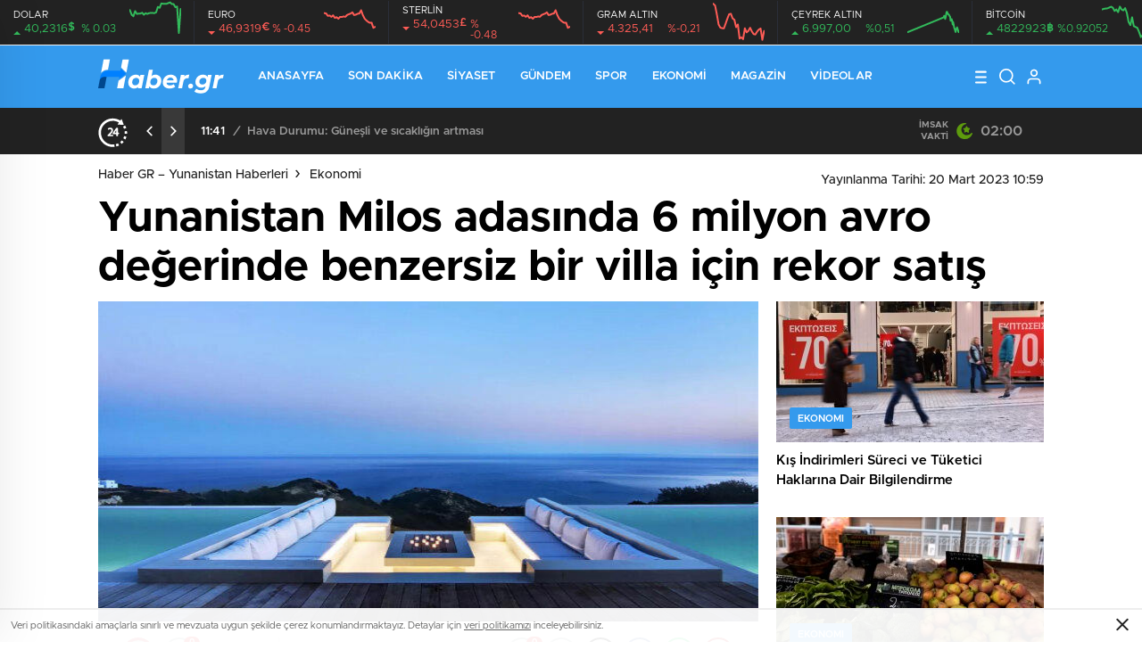

--- FILE ---
content_type: text/html; charset=UTF-8
request_url: https://haber.gr/4949/yunanistan-milos-adasinda-6-milyon-avro-degerinde-benzersiz-bir-villa-icin-rekor-satis/
body_size: 29393
content:
<!doctype html>
<html lang="tr" itemscope="" itemtype="https://schema.org/Organization">

<head>

    <meta http-equiv="Content-Type" content="text/html; charset=utf-8" />
    <meta name="viewport" content="width=device-width, initial-scale=1.0, maximum-scale=1.0, user-scalable=no" />
    <title>Yunanistan Milos adasında 6 milyon avro değerinde benzersiz bir villa için rekor satış « HABERGR</title>

		<!-- All in One SEO Pro 4.8.7.1 - aioseo.com -->
	<meta name="description" content="Avrupa ekonomisindeki genel koşulların büyük emlak yatırımcılarını frenlediği bir yılda, Yunanistan&#039;ın en çok turist çeken destinasyonlarındaki iyi, lüks mülkler alıcıları çekmeye devam ediyor. Bu nedenle, Yunan adalarının yanı sıra anakaradaki belirli yerlerde lüks evlerin tanıtımı ve satışı konusunda uzmanlaşmış tanınmış bir ajans olan Greece Sotheby&#039;s International Realty, kısa süre önce Milos&#039;ta benzersiz mimariye sahip bir" />
	<meta name="robots" content="max-image-preview:large" />
	<meta name="author" content="Fevzi Akar"/>
	<meta name="keywords" content="ekonomi,yunanistan turizm" />
	<link rel="canonical" href="https://haber.gr/4949/yunanistan-milos-adasinda-6-milyon-avro-degerinde-benzersiz-bir-villa-icin-rekor-satis/" />
	<meta name="generator" content="All in One SEO Pro (AIOSEO) 4.8.7.1" />
		<meta property="og:locale" content="tr_TR" />
		<meta property="og:site_name" content="Haber GR - Yunanistan Haberleri « Yunanistan günlük ve güncel son dakika haberleri Türkçe sunuyoruz. Avrupa, Batı Trakya, İskeçe, Gümülcine, Dedeağaç, Selanik ve Yunanistanın Ada haberleri." />
		<meta property="og:type" content="article" />
		<meta property="og:title" content="Yunanistan Milos adasında 6 milyon avro değerinde benzersiz bir villa için rekor satış « HABERGR" />
		<meta property="og:description" content="Avrupa ekonomisindeki genel koşulların büyük emlak yatırımcılarını frenlediği bir yılda, Yunanistan&#039;ın en çok turist çeken destinasyonlarındaki iyi, lüks mülkler alıcıları çekmeye devam ediyor. Bu nedenle, Yunan adalarının yanı sıra anakaradaki belirli yerlerde lüks evlerin tanıtımı ve satışı konusunda uzmanlaşmış tanınmış bir ajans olan Greece Sotheby&#039;s International Realty, kısa süre önce Milos&#039;ta benzersiz mimariye sahip bir" />
		<meta property="og:url" content="https://haber.gr/4949/yunanistan-milos-adasinda-6-milyon-avro-degerinde-benzersiz-bir-villa-icin-rekor-satis/" />
		<meta property="og:image" content="https://haber.gr/wp-content/uploads/2023/03/AA18Q6gu.jpeg" />
		<meta property="og:image:secure_url" content="https://haber.gr/wp-content/uploads/2023/03/AA18Q6gu.jpeg" />
		<meta property="og:image:width" content="640" />
		<meta property="og:image:height" content="359" />
		<meta property="article:published_time" content="2023-03-20T07:59:35+00:00" />
		<meta property="article:modified_time" content="2023-03-20T07:59:35+00:00" />
		<meta property="article:publisher" content="https://www.facebook.com/habergr" />
		<meta name="twitter:card" content="summary_large_image" />
		<meta name="twitter:site" content="@haber_gr" />
		<meta name="twitter:title" content="Yunanistan Milos adasında 6 milyon avro değerinde benzersiz bir villa için rekor satış « HABERGR" />
		<meta name="twitter:description" content="Avrupa ekonomisindeki genel koşulların büyük emlak yatırımcılarını frenlediği bir yılda, Yunanistan&#039;ın en çok turist çeken destinasyonlarındaki iyi, lüks mülkler alıcıları çekmeye devam ediyor. Bu nedenle, Yunan adalarının yanı sıra anakaradaki belirli yerlerde lüks evlerin tanıtımı ve satışı konusunda uzmanlaşmış tanınmış bir ajans olan Greece Sotheby&#039;s International Realty, kısa süre önce Milos&#039;ta benzersiz mimariye sahip bir" />
		<meta name="twitter:image" content="https://haber.gr/wp-content/uploads/2023/03/AA18Q6gu.jpeg" />
		<script type="application/ld+json" class="aioseo-schema">
			{"@context":"https:\/\/schema.org","@graph":[{"@type":"BlogPosting","@id":"https:\/\/haber.gr\/4949\/yunanistan-milos-adasinda-6-milyon-avro-degerinde-benzersiz-bir-villa-icin-rekor-satis\/#blogposting","name":"Yunanistan Milos adas\u0131nda 6 milyon avro de\u011ferinde benzersiz bir villa i\u00e7in rekor sat\u0131\u015f \u00ab HABERGR","headline":"Yunanistan Milos adas\u0131nda 6 milyon avro de\u011ferinde benzersiz bir villa i\u00e7in rekor sat\u0131\u015f","author":{"@id":"https:\/\/haber.gr\/author\/fourkan\/#author"},"publisher":{"@id":"https:\/\/haber.gr\/#organization"},"image":{"@type":"ImageObject","url":"https:\/\/haber.gr\/wp-content\/uploads\/2023\/03\/AA18Q6gu.jpeg","width":640,"height":359},"datePublished":"2023-03-20T10:59:35+03:00","dateModified":"2023-03-20T10:59:35+03:00","inLanguage":"tr-TR","mainEntityOfPage":{"@id":"https:\/\/haber.gr\/4949\/yunanistan-milos-adasinda-6-milyon-avro-degerinde-benzersiz-bir-villa-icin-rekor-satis\/#webpage"},"isPartOf":{"@id":"https:\/\/haber.gr\/4949\/yunanistan-milos-adasinda-6-milyon-avro-degerinde-benzersiz-bir-villa-icin-rekor-satis\/#webpage"},"articleSection":"Ekonomi, Yunanistan Turizm"},{"@type":"BreadcrumbList","@id":"https:\/\/haber.gr\/4949\/yunanistan-milos-adasinda-6-milyon-avro-degerinde-benzersiz-bir-villa-icin-rekor-satis\/#breadcrumblist","itemListElement":[{"@type":"ListItem","@id":"https:\/\/haber.gr#listItem","position":1,"name":"Ev","item":"https:\/\/haber.gr","nextItem":{"@type":"ListItem","@id":"https:\/\/haber.gr\/kat\/yunanistan-ekonomi\/#listItem","name":"Ekonomi"}},{"@type":"ListItem","@id":"https:\/\/haber.gr\/kat\/yunanistan-ekonomi\/#listItem","position":2,"name":"Ekonomi","item":"https:\/\/haber.gr\/kat\/yunanistan-ekonomi\/","nextItem":{"@type":"ListItem","@id":"https:\/\/haber.gr\/4949\/yunanistan-milos-adasinda-6-milyon-avro-degerinde-benzersiz-bir-villa-icin-rekor-satis\/#listItem","name":"Yunanistan Milos adas\u0131nda 6 milyon avro de\u011ferinde benzersiz bir villa i\u00e7in rekor sat\u0131\u015f"},"previousItem":{"@type":"ListItem","@id":"https:\/\/haber.gr#listItem","name":"Ev"}},{"@type":"ListItem","@id":"https:\/\/haber.gr\/4949\/yunanistan-milos-adasinda-6-milyon-avro-degerinde-benzersiz-bir-villa-icin-rekor-satis\/#listItem","position":3,"name":"Yunanistan Milos adas\u0131nda 6 milyon avro de\u011ferinde benzersiz bir villa i\u00e7in rekor sat\u0131\u015f","previousItem":{"@type":"ListItem","@id":"https:\/\/haber.gr\/kat\/yunanistan-ekonomi\/#listItem","name":"Ekonomi"}}]},{"@type":"Organization","@id":"https:\/\/haber.gr\/#organization","name":"Haber GR - Yunanistan Haberleri","description":"Yunanistan g\u00fcnl\u00fck ve g\u00fcncel son dakika haberleri T\u00fcrk\u00e7e sunuyoruz. Avrupa, Bat\u0131 Trakya, \u0130ske\u00e7e, G\u00fcm\u00fclcine, Dedea\u011fa\u00e7, Selanik ve Yunanistan\u0131n Ada haberleri.","url":"https:\/\/haber.gr\/","logo":{"@type":"ImageObject","url":"https:\/\/haber.gr\/wp-content\/uploads\/2022\/10\/logo.png","@id":"https:\/\/haber.gr\/4949\/yunanistan-milos-adasinda-6-milyon-avro-degerinde-benzersiz-bir-villa-icin-rekor-satis\/#organizationLogo","width":141,"height":41},"image":{"@id":"https:\/\/haber.gr\/4949\/yunanistan-milos-adasinda-6-milyon-avro-degerinde-benzersiz-bir-villa-icin-rekor-satis\/#organizationLogo"},"sameAs":["https:\/\/www.instagram.com\/haber.gr\/","https:\/\/gr.pinterest.com\/yunanistanhaber\/","https:\/\/www.youtube.com\/@habergr","https:\/\/www.linkedin.com\/company\/haber-gr\/","https:\/\/www.tumblr.com\/habergr","https:\/\/soundcloud.com\/haber-gr","https:\/\/tr.wikipedia.org\/wiki\/Kullanc:Habergr","https:\/\/myspace.com\/habergr\/"]},{"@type":"Person","@id":"https:\/\/haber.gr\/author\/fourkan\/#author","url":"https:\/\/haber.gr\/author\/fourkan\/","name":"Fevzi Akar","image":{"@type":"ImageObject","@id":"https:\/\/haber.gr\/4949\/yunanistan-milos-adasinda-6-milyon-avro-degerinde-benzersiz-bir-villa-icin-rekor-satis\/#authorImage","url":"https:\/\/secure.gravatar.com\/avatar\/c5b46c6d073662ee99503b93be696d3bf762b0272a0eee37dc256075828fc0c6?s=96&d=mm&r=g","width":96,"height":96,"caption":"Fevzi Akar"}},{"@type":"WebPage","@id":"https:\/\/haber.gr\/4949\/yunanistan-milos-adasinda-6-milyon-avro-degerinde-benzersiz-bir-villa-icin-rekor-satis\/#webpage","url":"https:\/\/haber.gr\/4949\/yunanistan-milos-adasinda-6-milyon-avro-degerinde-benzersiz-bir-villa-icin-rekor-satis\/","name":"Yunanistan Milos adas\u0131nda 6 milyon avro de\u011ferinde benzersiz bir villa i\u00e7in rekor sat\u0131\u015f \u00ab HABERGR","description":"Avrupa ekonomisindeki genel ko\u015fullar\u0131n b\u00fcy\u00fck emlak yat\u0131r\u0131mc\u0131lar\u0131n\u0131 frenledi\u011fi bir y\u0131lda, Yunanistan'\u0131n en \u00e7ok turist \u00e7eken destinasyonlar\u0131ndaki iyi, l\u00fcks m\u00fclkler al\u0131c\u0131lar\u0131 \u00e7ekmeye devam ediyor. Bu nedenle, Yunan adalar\u0131n\u0131n yan\u0131 s\u0131ra anakaradaki belirli yerlerde l\u00fcks evlerin tan\u0131t\u0131m\u0131 ve sat\u0131\u015f\u0131 konusunda uzmanla\u015fm\u0131\u015f tan\u0131nm\u0131\u015f bir ajans olan Greece Sotheby's International Realty, k\u0131sa s\u00fcre \u00f6nce Milos'ta benzersiz mimariye sahip bir","inLanguage":"tr-TR","isPartOf":{"@id":"https:\/\/haber.gr\/#website"},"breadcrumb":{"@id":"https:\/\/haber.gr\/4949\/yunanistan-milos-adasinda-6-milyon-avro-degerinde-benzersiz-bir-villa-icin-rekor-satis\/#breadcrumblist"},"author":{"@id":"https:\/\/haber.gr\/author\/fourkan\/#author"},"creator":{"@id":"https:\/\/haber.gr\/author\/fourkan\/#author"},"image":{"@type":"ImageObject","url":"https:\/\/haber.gr\/wp-content\/uploads\/2023\/03\/AA18Q6gu.jpeg","@id":"https:\/\/haber.gr\/4949\/yunanistan-milos-adasinda-6-milyon-avro-degerinde-benzersiz-bir-villa-icin-rekor-satis\/#mainImage","width":640,"height":359},"primaryImageOfPage":{"@id":"https:\/\/haber.gr\/4949\/yunanistan-milos-adasinda-6-milyon-avro-degerinde-benzersiz-bir-villa-icin-rekor-satis\/#mainImage"},"datePublished":"2023-03-20T10:59:35+03:00","dateModified":"2023-03-20T10:59:35+03:00"},{"@type":"WebSite","@id":"https:\/\/haber.gr\/#website","url":"https:\/\/haber.gr\/","name":"Haber GR - Yunanistan Haberleri","description":"Yunanistan g\u00fcnl\u00fck ve g\u00fcncel son dakika haberleri T\u00fcrk\u00e7e sunuyoruz. Avrupa, Bat\u0131 Trakya, \u0130ske\u00e7e, G\u00fcm\u00fclcine, Dedea\u011fa\u00e7, Selanik ve Yunanistan\u0131n Ada haberleri.","inLanguage":"tr-TR","publisher":{"@id":"https:\/\/haber.gr\/#organization"}}]}
		</script>
		<!-- All in One SEO Pro -->

<link rel='dns-prefetch' href='//cdn.quilljs.com' />
<link rel="alternate" type="application/rss+xml" title="Haber GR - Yunanistan Haberleri &raquo; Yunanistan Milos adasında 6 milyon avro değerinde benzersiz bir villa için rekor satış yorum akışı" href="https://haber.gr/4949/yunanistan-milos-adasinda-6-milyon-avro-degerinde-benzersiz-bir-villa-icin-rekor-satis/feed/" />
<link rel="alternate" title="oEmbed (JSON)" type="application/json+oembed" href="https://haber.gr/wp-json/oembed/1.0/embed?url=https%3A%2F%2Fhaber.gr%2F4949%2Fyunanistan-milos-adasinda-6-milyon-avro-degerinde-benzersiz-bir-villa-icin-rekor-satis%2F" />
<link rel="alternate" title="oEmbed (XML)" type="text/xml+oembed" href="https://haber.gr/wp-json/oembed/1.0/embed?url=https%3A%2F%2Fhaber.gr%2F4949%2Fyunanistan-milos-adasinda-6-milyon-avro-degerinde-benzersiz-bir-villa-icin-rekor-satis%2F&#038;format=xml" />
<style id='wp-img-auto-sizes-contain-inline-css' type='text/css'>
img:is([sizes=auto i],[sizes^="auto," i]){contain-intrinsic-size:3000px 1500px}
/*# sourceURL=wp-img-auto-sizes-contain-inline-css */
</style>
<style id='classic-theme-styles-inline-css' type='text/css'>
/*! This file is auto-generated */
.wp-block-button__link{color:#fff;background-color:#32373c;border-radius:9999px;box-shadow:none;text-decoration:none;padding:calc(.667em + 2px) calc(1.333em + 2px);font-size:1.125em}.wp-block-file__button{background:#32373c;color:#fff;text-decoration:none}
/*# sourceURL=/wp-includes/css/classic-themes.min.css */
</style>
<script type="text/javascript" src="https://haber.gr/wp-includes/js/jquery/jquery.min.js?ver=3.7.1" id="jquery-core-js"></script>
<script type="text/javascript" src="https://haber.gr/wp-includes/js/jquery/jquery-migrate.min.js?ver=3.4.1" id="jquery-migrate-js"></script>
<script type="text/javascript" id="jquery-js-after">
/* <![CDATA[ */
var $ = jQuery.noConflict();
//# sourceURL=jquery-js-after
/* ]]> */
</script>
<link rel="https://api.w.org/" href="https://haber.gr/wp-json/" /><link rel="alternate" title="JSON" type="application/json" href="https://haber.gr/wp-json/wp/v2/posts/4949" /><link rel="EditURI" type="application/rsd+xml" title="RSD" href="https://haber.gr/xmlrpc.php?rsd" />
<meta name="generator" content="WordPress 6.9" />
<link rel='shortlink' href='https://haber.gr/?p=4949' />
    <link rel="stylesheet" href="https://haber.gr/wp-content/themes/birhaber/Css/styles.css?v=3.1" />
            <link rel="Shortcut Icon" href="https://haber.gr/wp-content/uploads/2022/11/fav_haber_gr.png" type="image/x-icon">
    <link rel="stylesheet" href="https://haber.gr/wp-content/themes/birhaber/Css/owl.carousel.min.css">
                <!-- zuck css -->
        <link rel="stylesheet" href="https://haber.gr/wp-content/themes/birhaber/Css/zuck.min.css">
        <style>
    svg.full-c {
        position: absolute;top: 0;left: 0;width: 100%;height: 100%;transform:rotate(0);stroke:url(#header-shape-gradient);fill:none;stroke-width: 7px;stroke-dasharray: 9;stroke-dashoffset: 0;stroke-linecap:round;animation:loading 10s ease-in-out alternate both;border:0!important;
    }
    #header-shape-gradient {
        --color-stop: #349aed;
        --color-bot: #349aed;
    }
    #zuck-modal-content .strydesc{color: }
    
    
    
    .newsBox2 > i{background: #349aed;opacity: 0.7;}
    .header-middle{background-color: #349aed}

        .header-middle{border-top: 1px solid #eee}
    
    .videoNewsBox ul li a strong:hover,.newsBox:hover>strong,.newsBox>strong:hover{color: #349aed}
    .pageWrapper .pageMainWrap .contentWrap .pageNav ul li.active a:before,
    .pageWrapper .pageMainWrap .contentWrap .wideArea .contactForm .submit,
    .tag,[data-tooltip]:before,#profile .top > div > div > div > p span,#profile .top > div .award li a,
    #profile .bottom .left .tab .tabMenu > li.active,#profile .bottom .left .tab .tabContent ul li a p em b,#profile .bottom .left .tab .tabContent .more a,
    .numberSlider .nav > div:hover,#profile .bottom .left .tab .tabContent ul li a p em b:before,.img-col:hover .cover-btn,.ayarlarkaydet:hover,.kolexit p,
    .more:hover img,.form-switch.active,a.other-text,.to-top{background: #349aed!important;}
    #profileEdit > div > div:first-child ul li a:hover, #profileEdit > div > div:first-child ul li a.active,.authorBox ul li a strong,
    #home > .bottom > .left .twoLineNews > div > div > div > div > div > div a strong:hover{color: #349aed}
    .sirrl svg.titledot rect,.set-in-right .titledot rect {    fill: #349aed;}
    footer .center > div .bulletin .form input{background: #2b2b2b}
    footer .center > div .bulletin .form button{background: #2b2b2b}
    .fixtureBox .top > div ul li.active,.fixtureBox .bottom > div .t table tr td.center ul li time,.fixtureBox .bottom > div .h > div{background: #349aed}
    .fixtureBox .bottom > div .t table tr td:last-child a,.ydl-other ul li a h2,.yr-in a span,.yr-in a:hover p,.datepicker-panel>ul>li[data-view="month current"], .datepicker-panel>ul>li[data-view="year current"]{color: #349aed}
    .yinl-left b,.set-top-text p b,.flex-times.flex-start a:hover,.yinl-right a:hover {color: #349aed!important;}
    #newsSend > .content > div .row > div:first-child form .category ul li a.active,.sinl-top figure{border-color:#349aed!important;}
    .pageWrapper .pageBread ul li:last-child a,.pageWrapper .pageMainWrap .contentWrap .wideArea .contactForm .submit,
    .pageWrapper .pageMainWrap .contentWrap .pageNav ul li.active a:before,.pageWrapper .pageMainWrap .contentWrap .pageNav ul li > a:before,
    .videonews .ntitle h3:before, .videonews li figure span, .videonews li:hover{background: #349aed}
    
    body{background-color: #efefef}
    .lastmin-slider .owl-dots button.active:after{border-color: transparent transparent #efefef}
    .left .more a, .mainSlide .owl-dots button.active,
    .panel-slider .owl-dots button.active, .panel-slider .owl-nav .owl-prev:hover, .panel-slider .owl-nav .owl-next:hover,
    .ntitle h3:before, .sticky-bread,.datepicker-panel>ul>li.picked{background-color: #349aed !important;}
    .four-manset-pagination ul li.active:before, .four-manset-pagination ul li:hover:before{border-color: #349aed}
    .videoNewsBox ul li a strong:hover, .newsBox:hover>strong, .newsBox>strong:hover, #newsRead .bottom .left .detail p strong{color: #349aed}
    #newsRead .bottom .left .tags ul li:hover,  span.icon-border-count
    #home>.bottom>.left .twoLineNews>div>div>div>div>div>div a:hover strong, .sixNews .right .newsBox2>span:hover strong{color: #349aed}
    .sixNews .left div:not(:first-child) .newsBox2>span:hover strong{color: #349aed}
    .owl-yazarlar-in a:hover h2, .owl-yazarlar-in a:hover h5{color: #349aed}
    .hm-in-left nav ul li a{color: #fff}
    .hm-in-right ul li a svg path,.hm-in-right ul li a svg circle, .hm-in-right ul li a{stroke:#fff;}
.hm-in-right ul li a:hover span{background-color: #222222}
.hm-in-right ul li a.hamburger svg path {stroke: none!important;
    fill: #fff;}
    .hm-in-right ul li a span{background-color: #fff}
    .hm-in-right ul li a{border-color: #fff}
    .header-bottom{background-color: #222222}
    .header-bottom ul a, .header-bottom ul svg path, .header-bottom ul svg rect {color: #999999;fill: #999999}
    .header-bottom ul a:hover, .header-bottom ul a.active{color:#ffffff}
    .header-bottom ul a:hover svg path, .header-bottom ul a:hover svg rect{fill: #ffffff}

    .sondakika.son-flash:after, .sondakika.son-flash:before {border-color: transparent transparent #ffffff;}
    .sondakika.son-flash, .sondakika.son-flash:after{background-color: #c90914}
    .sondakika.son-flash span{color: #ffffff}

    .sondakika:after, .sondakika:before {border-color: transparent transparent #fdca49;}
    .sondakika, .sondakika:after{background-color: #222222}
    .sondakika span{color: #fdca49}
    .fn-in-right a:hover,.tyi-in-right h5:hover,.tyi-in-bottom a:hover{color: #349aed !important;}
    .mainSlide .owl-nav button:hover, .manset4 .owl-dots button.active, .sliderhamburger:hover{background-color: #349aed;}
    .hmb-in-left ul li a:before{background-color: #fff}
    .header-middle-bottom, .header-middle2{background-color: #349aed}
    .hmb-in-left ul li a, .hm2-in .hm2-right ul li a{color: #fff}
    .hm2-in .hm2-right ul li a svg path, .hm2-in .hm2-right ul li a svg rect{fill :#fff}
            .header-middle-bottom{border-color: #eee}
        .hmb-in-left ul li a:after{background-color: #eee}
        .new-header-gray{background-color: #222222}
    .h4b-carousel a{color: #999999}
    #owl-h4b .owl-nav button u{background-color: #ffffff}
    .h4b-carousel span{color: #ffffff}
    .h4b-carousel i, .h4b-carousel a{color: #999999}
    .hour24 svg path {fill: #ffffff}
    .nhg-right ul li span, .nhg-right ul li p{color: #999999}
        .cb-ver-head, .p-d-body .ss-top ul li.active, #newsRead .top .siteMap li strong, .p-d-body .ss-top ul li:hover, #newsRead .bottom .left .tags ul li:hover{background-color: #349aed}
    .koleksiyonexit-in a.kolcikar{background-color: #349aed !important;}
    .takipettiklerim-in-right>a:hover{color: #349aed !important;}

    .db-in input:focus {
        color: #349aed;
        border-color: #349aed;
    }
    .radio input:checked ~ .checkmark{background-color: #349aed;border-color:#349aed}
    .goldto-bottom a{background-color: #349aed}
    .db-in input:focus::placeholder {
        color: #349aed;
    }

.goldto-miktar input:focus {
    color: #349aed;
    border-color: #349aed;
}

.goldto-miktar input:focus::placeholder {
    color: #349aed;
}

.goldto-bottom select:focus {
    border-color: #349aed;

}
header .header-charts {
    z-index: 9!important;
}

.header-middle {
    z-index: 99;
}
</style>
<style id='wp-block-paragraph-inline-css' type='text/css'>
.is-small-text{font-size:.875em}.is-regular-text{font-size:1em}.is-large-text{font-size:2.25em}.is-larger-text{font-size:3em}.has-drop-cap:not(:focus):first-letter{float:left;font-size:8.4em;font-style:normal;font-weight:100;line-height:.68;margin:.05em .1em 0 0;text-transform:uppercase}body.rtl .has-drop-cap:not(:focus):first-letter{float:none;margin-left:.1em}p.has-drop-cap.has-background{overflow:hidden}:root :where(p.has-background){padding:1.25em 2.375em}:where(p.has-text-color:not(.has-link-color)) a{color:inherit}p.has-text-align-left[style*="writing-mode:vertical-lr"],p.has-text-align-right[style*="writing-mode:vertical-rl"]{rotate:180deg}
/*# sourceURL=https://haber.gr/wp-includes/blocks/paragraph/style.min.css */
</style>
<style id='global-styles-inline-css' type='text/css'>
:root{--wp--preset--aspect-ratio--square: 1;--wp--preset--aspect-ratio--4-3: 4/3;--wp--preset--aspect-ratio--3-4: 3/4;--wp--preset--aspect-ratio--3-2: 3/2;--wp--preset--aspect-ratio--2-3: 2/3;--wp--preset--aspect-ratio--16-9: 16/9;--wp--preset--aspect-ratio--9-16: 9/16;--wp--preset--color--black: #000000;--wp--preset--color--cyan-bluish-gray: #abb8c3;--wp--preset--color--white: #ffffff;--wp--preset--color--pale-pink: #f78da7;--wp--preset--color--vivid-red: #cf2e2e;--wp--preset--color--luminous-vivid-orange: #ff6900;--wp--preset--color--luminous-vivid-amber: #fcb900;--wp--preset--color--light-green-cyan: #7bdcb5;--wp--preset--color--vivid-green-cyan: #00d084;--wp--preset--color--pale-cyan-blue: #8ed1fc;--wp--preset--color--vivid-cyan-blue: #0693e3;--wp--preset--color--vivid-purple: #9b51e0;--wp--preset--gradient--vivid-cyan-blue-to-vivid-purple: linear-gradient(135deg,rgb(6,147,227) 0%,rgb(155,81,224) 100%);--wp--preset--gradient--light-green-cyan-to-vivid-green-cyan: linear-gradient(135deg,rgb(122,220,180) 0%,rgb(0,208,130) 100%);--wp--preset--gradient--luminous-vivid-amber-to-luminous-vivid-orange: linear-gradient(135deg,rgb(252,185,0) 0%,rgb(255,105,0) 100%);--wp--preset--gradient--luminous-vivid-orange-to-vivid-red: linear-gradient(135deg,rgb(255,105,0) 0%,rgb(207,46,46) 100%);--wp--preset--gradient--very-light-gray-to-cyan-bluish-gray: linear-gradient(135deg,rgb(238,238,238) 0%,rgb(169,184,195) 100%);--wp--preset--gradient--cool-to-warm-spectrum: linear-gradient(135deg,rgb(74,234,220) 0%,rgb(151,120,209) 20%,rgb(207,42,186) 40%,rgb(238,44,130) 60%,rgb(251,105,98) 80%,rgb(254,248,76) 100%);--wp--preset--gradient--blush-light-purple: linear-gradient(135deg,rgb(255,206,236) 0%,rgb(152,150,240) 100%);--wp--preset--gradient--blush-bordeaux: linear-gradient(135deg,rgb(254,205,165) 0%,rgb(254,45,45) 50%,rgb(107,0,62) 100%);--wp--preset--gradient--luminous-dusk: linear-gradient(135deg,rgb(255,203,112) 0%,rgb(199,81,192) 50%,rgb(65,88,208) 100%);--wp--preset--gradient--pale-ocean: linear-gradient(135deg,rgb(255,245,203) 0%,rgb(182,227,212) 50%,rgb(51,167,181) 100%);--wp--preset--gradient--electric-grass: linear-gradient(135deg,rgb(202,248,128) 0%,rgb(113,206,126) 100%);--wp--preset--gradient--midnight: linear-gradient(135deg,rgb(2,3,129) 0%,rgb(40,116,252) 100%);--wp--preset--font-size--small: 13px;--wp--preset--font-size--medium: 20px;--wp--preset--font-size--large: 36px;--wp--preset--font-size--x-large: 42px;--wp--preset--spacing--20: 0.44rem;--wp--preset--spacing--30: 0.67rem;--wp--preset--spacing--40: 1rem;--wp--preset--spacing--50: 1.5rem;--wp--preset--spacing--60: 2.25rem;--wp--preset--spacing--70: 3.38rem;--wp--preset--spacing--80: 5.06rem;--wp--preset--shadow--natural: 6px 6px 9px rgba(0, 0, 0, 0.2);--wp--preset--shadow--deep: 12px 12px 50px rgba(0, 0, 0, 0.4);--wp--preset--shadow--sharp: 6px 6px 0px rgba(0, 0, 0, 0.2);--wp--preset--shadow--outlined: 6px 6px 0px -3px rgb(255, 255, 255), 6px 6px rgb(0, 0, 0);--wp--preset--shadow--crisp: 6px 6px 0px rgb(0, 0, 0);}:where(.is-layout-flex){gap: 0.5em;}:where(.is-layout-grid){gap: 0.5em;}body .is-layout-flex{display: flex;}.is-layout-flex{flex-wrap: wrap;align-items: center;}.is-layout-flex > :is(*, div){margin: 0;}body .is-layout-grid{display: grid;}.is-layout-grid > :is(*, div){margin: 0;}:where(.wp-block-columns.is-layout-flex){gap: 2em;}:where(.wp-block-columns.is-layout-grid){gap: 2em;}:where(.wp-block-post-template.is-layout-flex){gap: 1.25em;}:where(.wp-block-post-template.is-layout-grid){gap: 1.25em;}.has-black-color{color: var(--wp--preset--color--black) !important;}.has-cyan-bluish-gray-color{color: var(--wp--preset--color--cyan-bluish-gray) !important;}.has-white-color{color: var(--wp--preset--color--white) !important;}.has-pale-pink-color{color: var(--wp--preset--color--pale-pink) !important;}.has-vivid-red-color{color: var(--wp--preset--color--vivid-red) !important;}.has-luminous-vivid-orange-color{color: var(--wp--preset--color--luminous-vivid-orange) !important;}.has-luminous-vivid-amber-color{color: var(--wp--preset--color--luminous-vivid-amber) !important;}.has-light-green-cyan-color{color: var(--wp--preset--color--light-green-cyan) !important;}.has-vivid-green-cyan-color{color: var(--wp--preset--color--vivid-green-cyan) !important;}.has-pale-cyan-blue-color{color: var(--wp--preset--color--pale-cyan-blue) !important;}.has-vivid-cyan-blue-color{color: var(--wp--preset--color--vivid-cyan-blue) !important;}.has-vivid-purple-color{color: var(--wp--preset--color--vivid-purple) !important;}.has-black-background-color{background-color: var(--wp--preset--color--black) !important;}.has-cyan-bluish-gray-background-color{background-color: var(--wp--preset--color--cyan-bluish-gray) !important;}.has-white-background-color{background-color: var(--wp--preset--color--white) !important;}.has-pale-pink-background-color{background-color: var(--wp--preset--color--pale-pink) !important;}.has-vivid-red-background-color{background-color: var(--wp--preset--color--vivid-red) !important;}.has-luminous-vivid-orange-background-color{background-color: var(--wp--preset--color--luminous-vivid-orange) !important;}.has-luminous-vivid-amber-background-color{background-color: var(--wp--preset--color--luminous-vivid-amber) !important;}.has-light-green-cyan-background-color{background-color: var(--wp--preset--color--light-green-cyan) !important;}.has-vivid-green-cyan-background-color{background-color: var(--wp--preset--color--vivid-green-cyan) !important;}.has-pale-cyan-blue-background-color{background-color: var(--wp--preset--color--pale-cyan-blue) !important;}.has-vivid-cyan-blue-background-color{background-color: var(--wp--preset--color--vivid-cyan-blue) !important;}.has-vivid-purple-background-color{background-color: var(--wp--preset--color--vivid-purple) !important;}.has-black-border-color{border-color: var(--wp--preset--color--black) !important;}.has-cyan-bluish-gray-border-color{border-color: var(--wp--preset--color--cyan-bluish-gray) !important;}.has-white-border-color{border-color: var(--wp--preset--color--white) !important;}.has-pale-pink-border-color{border-color: var(--wp--preset--color--pale-pink) !important;}.has-vivid-red-border-color{border-color: var(--wp--preset--color--vivid-red) !important;}.has-luminous-vivid-orange-border-color{border-color: var(--wp--preset--color--luminous-vivid-orange) !important;}.has-luminous-vivid-amber-border-color{border-color: var(--wp--preset--color--luminous-vivid-amber) !important;}.has-light-green-cyan-border-color{border-color: var(--wp--preset--color--light-green-cyan) !important;}.has-vivid-green-cyan-border-color{border-color: var(--wp--preset--color--vivid-green-cyan) !important;}.has-pale-cyan-blue-border-color{border-color: var(--wp--preset--color--pale-cyan-blue) !important;}.has-vivid-cyan-blue-border-color{border-color: var(--wp--preset--color--vivid-cyan-blue) !important;}.has-vivid-purple-border-color{border-color: var(--wp--preset--color--vivid-purple) !important;}.has-vivid-cyan-blue-to-vivid-purple-gradient-background{background: var(--wp--preset--gradient--vivid-cyan-blue-to-vivid-purple) !important;}.has-light-green-cyan-to-vivid-green-cyan-gradient-background{background: var(--wp--preset--gradient--light-green-cyan-to-vivid-green-cyan) !important;}.has-luminous-vivid-amber-to-luminous-vivid-orange-gradient-background{background: var(--wp--preset--gradient--luminous-vivid-amber-to-luminous-vivid-orange) !important;}.has-luminous-vivid-orange-to-vivid-red-gradient-background{background: var(--wp--preset--gradient--luminous-vivid-orange-to-vivid-red) !important;}.has-very-light-gray-to-cyan-bluish-gray-gradient-background{background: var(--wp--preset--gradient--very-light-gray-to-cyan-bluish-gray) !important;}.has-cool-to-warm-spectrum-gradient-background{background: var(--wp--preset--gradient--cool-to-warm-spectrum) !important;}.has-blush-light-purple-gradient-background{background: var(--wp--preset--gradient--blush-light-purple) !important;}.has-blush-bordeaux-gradient-background{background: var(--wp--preset--gradient--blush-bordeaux) !important;}.has-luminous-dusk-gradient-background{background: var(--wp--preset--gradient--luminous-dusk) !important;}.has-pale-ocean-gradient-background{background: var(--wp--preset--gradient--pale-ocean) !important;}.has-electric-grass-gradient-background{background: var(--wp--preset--gradient--electric-grass) !important;}.has-midnight-gradient-background{background: var(--wp--preset--gradient--midnight) !important;}.has-small-font-size{font-size: var(--wp--preset--font-size--small) !important;}.has-medium-font-size{font-size: var(--wp--preset--font-size--medium) !important;}.has-large-font-size{font-size: var(--wp--preset--font-size--large) !important;}.has-x-large-font-size{font-size: var(--wp--preset--font-size--x-large) !important;}
/*# sourceURL=global-styles-inline-css */
</style>
</head>

<body class=" hmfix  bgWhite mm-wrapper">

    <header>
        <style>
        .hc-in:after {
        background-color: #2A2E39;
    }
    .hc-down .highcharts-markers path:last-child,
    .hc-down .highchats-series path {
    fill: #FD5C56;
}

.hc-down .highcharts-series path:first-child {
    stroke: #FD5C56;
}

    </style>
<div class="header-charts">
            <div class="hc-in ">
            <div class="hc-in-left ">
                <span>DOLAR</span>
                <p>
                    <u>40,2316<i>$</i></u><i>% 0.03</i>
                </p>
            </div>
            <div class="hc-in-right">
                <div id="chart1"></div>
            </div>
        </div>
            <div class="hc-in hc-down">
            <div class="hc-in-left hc-down">
                <span>EURO</span>
                <p>
                    <u>46,9319<i>€</i></u><i>% -0.45</i>
                </p>
            </div>
            <div class="hc-in-right">
                <div id="chart2"></div>
            </div>
        </div>
            <div class="hc-in hc-down">
            <div class="hc-in-left hc-down">
                <span>STERLİN</span>
                <p>
                    <u>54,0453<i>£</i></u><i>% -0.48</i>
                </p>
            </div>
            <div class="hc-in-right">
                <div id="chart3"></div>
            </div>
        </div>
            <div class="hc-in hc-down">
            <div class="hc-in-left hc-down">
                <span>GRAM ALTIN</span>
                <p>
                    <u>4.325,41</u><i>%-0,21</i>
                </p>
            </div>
            <div class="hc-in-right">
                <div id="chart4"></div>
            </div>
        </div>
            <div class="hc-in ">
            <div class="hc-in-left ">
                <span>ÇEYREK ALTIN</span>
                <p>
                    <u>6.997,00</u><i>%0,51</i>
                </p>
            </div>
            <div class="hc-in-right">
                <div id="chart5"></div>
            </div>
        </div>
            <div class="hc-in ">
            <div class="hc-in-left ">
                <span>BİTCOİN</span>
                <p>
                    <u>4822923<i>฿</i></u><i>%0.92052</i>
                </p>
            </div>
            <div class="hc-in-right">
                <div id="chart6"></div>
            </div>
        </div>
    </div>

<script src="https://haber.gr/wp-content/themes/birhaber/js/highchartssrc.min.js"></script>

<script>

        /*chart1*/
    var chart = new Highcharts.Chart({
        chart: {
            renderTo: 'chart1',
            margin: 0,
            height: 50
        },
        title: {
            text: ''
        },
        subTitle: {
            text: ''
        },
        credits: {enabled: false},
        legend: {
            enabled: false
        },
        plotOptions: {
            series: {
                shadow: false,
                borderWidth: 0,
                color: '#32BA5B',
                marker: {
                    enabled: false
                }
            }
        },
        tooltip: {
            formatter: function () {
                return '' +
                    "" +
                    '' +
                    '<br /><u style="color: ;">●</u><b style="color: ;"> ' + this.y + '</b>';
            }
        },
        xAxis: {
            type: 'datetime',
            enabled: false,
            labels: {
                formatter: function () {
                    //return Highcharts.dateFormat('%H:%M', this.value)
                }
            }
        },
      yAxis: {
  title: {
    text: null
  },
  visible: false

},

        series: [{
            showInLegend: false,
            data: [[1752511800000,40.2239],[1752511200000,40.1807],[1752510600000,40.2283],[1752510000000,40.227],[1752509400000,40.2327],[1752508800000,40.2327],[1752508200000,40.2356],[1752507600000,40.2346],[1752507000000,40.2332],[1752506400000,40.2332],[1752505800000,40.2333],[1752505200000,40.2338],[1752504600000,40.226],[1752504000000,40.2275],[1752503400000,40.2178],[1752502800000,40.2165],[1752502200000,40.2167],[1752501600000,40.2167],[1752501000000,40.2165],[1752500400000,40.215],[1752499800000,40.2163],[1752499200000,40.2136],[1752498600000,40.2171],[1752498000000,40.2157],[1752497400000,40.2155],[1752496800000,40.2151],[1752496200000,40.2201],[1752495600000,40.2108],[1752495000000,40.2137],[1752494400000,40.2219],]
        }]
    });
        /*chart1*/
    var chart = new Highcharts.Chart({
        chart: {
            renderTo: 'chart2',
            margin: 0,
            height: 50
        },
        title: {
            text: ''
        },
        subTitle: {
            text: ''
        },
        credits: {enabled: false},
        legend: {
            enabled: false
        },
        plotOptions: {
            series: {
                shadow: false,
                borderWidth: 0,
                color: '#32BA5B',
                marker: {
                    enabled: false
                }
            }
        },
        tooltip: {
            formatter: function () {
                return '' +
                    "" +
                    '' +
                    '<br /><u style="color: ;">●</u><b style="color: ;"> ' + this.y + '</b>';
            }
        },
        xAxis: {
            type: 'datetime',
            enabled: false,
            labels: {
                formatter: function () {
                    //return Highcharts.dateFormat('%H:%M', this.value)
                }
            }
        },
      yAxis: {
  title: {
    text: null
  },
  visible: false

},

        series: [{
            showInLegend: false,
            data: [[1752511800000,46.87],[1752511200000,46.8604],[1752510600000,46.9162],[1752510000000,46.9142],[1752509400000,46.9245],[1752508800000,46.9406],[1752508200000,46.9598],[1752507600000,46.9969],[1752507000000,47.0496],[1752506400000,47.0148],[1752505800000,47.012],[1752505200000,47.0022],[1752504600000,46.9978],[1752504000000,47.027],[1752503400000,47.0137],[1752502800000,47.0067],[1752502200000,46.9989],[1752501600000,46.9788],[1752501000000,46.9824],[1752500400000,46.9772],[1752499800000,46.9784],[1752499200000,46.9584],[1752498600000,46.975],[1752498000000,46.967],[1752497400000,46.9946],[1752496800000,46.9788],[1752496200000,46.9927],[1752495600000,46.9887],[1752495000000,47.015],[1752494400000,47.0189],]
        }]
    });
        /*chart1*/
    var chart = new Highcharts.Chart({
        chart: {
            renderTo: 'chart3',
            margin: 0,
            height: 50
        },
        title: {
            text: ''
        },
        subTitle: {
            text: ''
        },
        credits: {enabled: false},
        legend: {
            enabled: false
        },
        plotOptions: {
            series: {
                shadow: false,
                borderWidth: 0,
                color: '#32BA5B',
                marker: {
                    enabled: false
                }
            }
        },
        tooltip: {
            formatter: function () {
                return '' +
                    "" +
                    '' +
                    '<br /><u style="color: ;">●</u><b style="color: ;"> ' + this.y + '</b>';
            }
        },
        xAxis: {
            type: 'datetime',
            enabled: false,
            labels: {
                formatter: function () {
                    //return Highcharts.dateFormat('%H:%M', this.value)
                }
            }
        },
      yAxis: {
  title: {
    text: null
  },
  visible: false

},

        series: [{
            showInLegend: false,
            data: [[1752511800000,46.87],[1752511200000,46.8604],[1752510600000,46.9162],[1752510000000,46.9142],[1752509400000,46.9245],[1752508800000,46.9406],[1752508200000,46.9598],[1752507600000,46.9969],[1752507000000,47.0496],[1752506400000,47.0148],[1752505800000,47.012],[1752505200000,47.0022],[1752504600000,46.9978],[1752504000000,47.027],[1752503400000,47.0137],[1752502800000,47.0067],[1752502200000,46.9989],[1752501600000,46.9788],[1752501000000,46.9824],[1752500400000,46.9772],[1752499800000,46.9784],[1752499200000,46.9584],[1752498600000,46.975],[1752498000000,46.967],[1752497400000,46.9946],[1752496800000,46.9788],[1752496200000,46.9927],[1752495600000,46.9887],[1752495000000,47.015],[1752494400000,47.0189],]
        }]
    });
        /*chart1*/
    var chart = new Highcharts.Chart({
        chart: {
            renderTo: 'chart4',
            margin: 0,
            height: 50
        },
        title: {
            text: ''
        },
        subTitle: {
            text: ''
        },
        credits: {enabled: false},
        legend: {
            enabled: false
        },
        plotOptions: {
            series: {
                shadow: false,
                borderWidth: 0,
                color: '#32BA5B',
                marker: {
                    enabled: false
                }
            }
        },
        tooltip: {
            formatter: function () {
                return '' +
                    "" +
                    '' +
                    '<br /><u style="color: ;">●</u><b style="color: ;"> ' + this.y + '</b>';
            }
        },
        xAxis: {
            type: 'datetime',
            enabled: false,
            labels: {
                formatter: function () {
                    //return Highcharts.dateFormat('%H:%M', this.value)
                }
            }
        },
      yAxis: {
  title: {
    text: null
  },
  visible: false

},

        series: [{
            showInLegend: false,
            data: [[1752511800000,4329.756],[1752511200000,4323.379],[1752510600000,4331.509],[1752510000000,4330.797],[1752509400000,4329.284],[1752508800000,4327.235],[1752508200000,4327.534],[1752507600000,4329.411],[1752507000000,4332.055],[1752506400000,4329.804],[1752505800000,4328.754],[1752505200000,4331.666],[1752504600000,4323.882],[1752504000000,4325.202],[1752503400000,4324.345],[1752502800000,4334.472],[1752502200000,4332.507],[1752501600000,4337.847],[1752501000000,4338.744],[1752500400000,4342.14],[1752499800000,4341.75],[1752499200000,4338.601],[1752498600000,4335.002],[1752498000000,4331.613],[1752497400000,4331.783],[1752496800000,4332.161],[1752496200000,4334.42],[1752495600000,4341.647],[1752495000000,4348.004],[1752494400000,4349.278],]
        }]
    });
        /*chart1*/
    var chart = new Highcharts.Chart({
        chart: {
            renderTo: 'chart5',
            margin: 0,
            height: 50
        },
        title: {
            text: ''
        },
        subTitle: {
            text: ''
        },
        credits: {enabled: false},
        legend: {
            enabled: false
        },
        plotOptions: {
            series: {
                shadow: false,
                borderWidth: 0,
                color: '#32BA5B',
                marker: {
                    enabled: false
                }
            }
        },
        tooltip: {
            formatter: function () {
                return '' +
                    "" +
                    '' +
                    '<br /><u style="color: ;">●</u><b style="color: ;"> ' + this.y + '</b>';
            }
        },
        xAxis: {
            type: 'datetime',
            enabled: false,
            labels: {
                formatter: function () {
                    //return Highcharts.dateFormat('%H:%M', this.value)
                }
            }
        },
      yAxis: {
  title: {
    text: null
  },
  visible: false

},

        series: [{
            showInLegend: false,
            data: [[1752501600000,7058.9],[1752501000000,7062.19],[1752500400000,7065.49],[1752499800000,7069.01],[1752499200000,7065.71],[1752498600000,7065.71],[1752498000000,7059.12],[1752497400000,7062.42],[1752496800000,7065.71],[1752496200000,7069.01],[1752495600000,7075.6],[1752495000000,7080.43],[1752494400000,7075.37],[1752493800000,7083.49],[1752493200000,7086.79],[1752492600000,7085.02],[1752492000000,7083.49],[1752491400000,7091.64],[1752490800000,7093.41],[1752489600000,7097.16],[1752489000000,7097.16],[1752488400000,7098.92],[1752487800000,7102.22],[1752487200000,7102.43],[1752486600000,7097.16],[1752486000000,7090.56],[1752485400000,7087.26],[1752484200000,7093.86],[1752483600000,7090.56],[1752440400000,7058.9],]
        }]
    });
        /*chart1*/
    var chart = new Highcharts.Chart({
        chart: {
            renderTo: 'chart6',
            margin: 0,
            height: 50
        },
        title: {
            text: ''
        },
        subTitle: {
            text: ''
        },
        credits: {enabled: false},
        legend: {
            enabled: false
        },
        plotOptions: {
            series: {
                shadow: false,
                borderWidth: 0,
                color: '#32BA5B',
                marker: {
                    enabled: false
                }
            }
        },
        tooltip: {
            formatter: function () {
                return '' +
                    "" +
                    '' +
                    '<br /><u style="color: ;">●</u><b style="color: ;"> ' + this.y + '</b>';
            }
        },
        xAxis: {
            type: 'datetime',
            enabled: false,
            labels: {
                formatter: function () {
                    //return Highcharts.dateFormat('%H:%M', this.value)
                }
            }
        },
      yAxis: {
  title: {
    text: null
  },
  visible: false

},

        series: [{
            showInLegend: false,
            data: [[1752511800000,120274.01],[1752511200000,119973.99],[1752510600000,119892],[1752510000000,120033.09],[1752509400000,119350.01],[1752508800000,119642.03],[1752508200000,119878.23],[1752507600000,119736.9],[1752507000000,120103.46],[1752506400000,120397.31],[1752505800000,120463.96],[1752505200000,120521.14],[1752504600000,121158.89],[1752504000000,120600.01],[1752503400000,120822.73],[1752502800000,121476.01],[1752502200000,121817.72],[1752501600000,121654],[1752501000000,121718.73],[1752500400000,121925.8],[1752499800000,121529.69],[1752499200000,121720],[1752498600000,121617.28],[1752498000000,121842.6],[1752497400000,121918.01],[1752496800000,121860.42],[1752496200000,121804.21],[1752495600000,121787.34],[1752495000000,121768.92],[1752494400000,121729.78],]
        }]
    });
    </script>

        <div class="header-middle">
    <div class="header-search-form">
        <div class="container">
            <div class="hsf-in">
                <form class="" action="https://haber.gr/" method="get">
                    <input type="text" name="s" placeholder="Ne aramak istersiniz?">
                    <div class="s-close">
                        <svg width="12" height="12" version="1.1" id="Capa_1" xmlns="https://www.w3.org/2000/svg"
                             xmlns:xlink="https://www.w3.org/1999/xlink" x="0px" y="0px" viewBox="0 0 47.971 47.971"
                             style="enable-background:new 0 0 47.971 47.971;" xml:space="preserve">
                            <g>
                                <path d="M28.228,23.986L47.092,5.122c1.172-1.171,1.172-3.071,0-4.242c-1.172-1.172-3.07-1.172-4.242,0L23.986,19.744L5.121,0.88
                                c-1.172-1.172-3.07-1.172-4.242,0c-1.172,1.171-1.172,3.071,0,4.242l18.865,18.864L0.879,42.85c-1.172,1.171-1.172,3.071,0,4.242
                                C1.465,47.677,2.233,47.97,3,47.97s1.535-0.293,2.121-0.879l18.865-18.864L42.85,47.091c0.586,0.586,1.354,0.879,2.121,0.879
                                s1.535-0.293,2.121-0.879c1.172-1.171,1.172-3.071,0-4.242L28.228,23.986z"
                                      fill="#222"></path>
                            </g>
                            <g>
                            </g>
                            <g>
                            </g>
                            <g>
                            </g>
                            <g>
                            </g>
                            <g>
                            </g>
                            <g>
                            </g>
                            <g>
                            </g>
                            <g>
                            </g>
                            <g>
                            </g>
                            <g>
                            </g>
                            <g>
                            </g>
                            <g>
                            </g>
                            <g>
                            </g>
                            <g>
                            </g>
                            <g>
                            </g>
                            </svg>

                    </div>
                </form>
            </div>
        </div>
    </div>
    <div class="container">
        <div class="hm-in">
            <div class="hm-in-left">
                <div id="logo">
                    <a href="https://haber.gr/" id="logo" class="mobile-gizle  desktop-logo"><img
                                src="https://haber.gr/wp-content/uploads/2022/10/logo.png" class="logo-lzy"
                                alt="Haber GR &#8211; Yunanistan Haberleri"/></a>
                    <a href="https://haber.gr/" class="des-gizle"><img src="https://haber.gr/wp-content/uploads/2022/10/logo.png"
                                                                                class="logo-lzy"
                                                                                alt="Haber GR &#8211; Yunanistan Haberleri"/>
                        </a>                </div>
                <nav>
                    <ul id="menu-ust-menu" class="menu"><li id="menu-item-3237" class="menu-item menu-item-type-custom menu-item-object-custom menu-item-home menu-item-3237"><a href="https://haber.gr/">Anasayfa</a></li>
<li id="menu-item-93529" class="menu-item menu-item-type-custom menu-item-object-custom menu-item-93529"><a href="https://haber.gr/son-dakika/">Son Dakika</a></li>
<li id="menu-item-74" class="menu-item menu-item-type-custom menu-item-object-custom menu-item-74"><a href="https://haber.gr/kat/yunanistan-siyaset/">Siyaset</a></li>
<li id="menu-item-117" class="menu-item menu-item-type-taxonomy menu-item-object-category menu-item-117"><a href="https://haber.gr/kat/yunanistan-gundemi/">Gündem</a></li>
<li id="menu-item-118" class="menu-item menu-item-type-taxonomy menu-item-object-category menu-item-118"><a href="https://haber.gr/kat/yunanistan-spor/">Spor</a></li>
<li id="menu-item-119" class="menu-item menu-item-type-taxonomy menu-item-object-category current-post-ancestor current-menu-parent current-post-parent menu-item-119"><a href="https://haber.gr/kat/yunanistan-ekonomi/">Ekonomi</a></li>
<li id="menu-item-121" class="menu-item menu-item-type-taxonomy menu-item-object-category menu-item-121"><a href="https://haber.gr/kat/yunanistan-magazin/">Magazin</a></li>
<li id="menu-item-122" class="menu-item menu-item-type-taxonomy menu-item-object-category menu-item-122"><a href="https://haber.gr/kat/video-galeri/">Videolar</a></li>
</ul>                </nav>
            </div>
            <div class="hm-in-right">
                <ul>
                                            <li><a href="javascript:void(0);" class="hamburger">
                          <svg class="hmbicon" height="32" width="32">
                    <use xlink:href="#hmbicon">
                        <symbol id="hmbicon" viewBox="0 0 26 26">
                            <path d="M9.62 9.533h-8.84c-0.433 0-0.78-0.347-0.78-0.78v-0.26c0-0.347 0.347-0.693 0.78-0.693h8.927c0.347 0 0.693 0.347 0.693 0.78v0.26c0 0.347-0.347 0.693-0.78 0.693z" fill="#ffffff"></path>
                            <path d="M9.533 14.3h-8.667c-0.433 0-0.867-0.347-0.867-0.867v0c0-0.433 0.347-0.867 0.867-0.867h8.667c0.433 0 0.867 0.347 0.867 0.867v0c0 0.433-0.347 0.867-0.867 0.867z" fill="#ffffff"></path>
                            <path d="M9.533 19.153h-8.667c-0.433 0-0.867-0.347-0.867-0.867v0c0-0.433 0.347-0.867 0.867-0.867h8.667c0.433 0 0.867 0.347 0.867 0.867v0c0 0.433-0.347 0.867-0.867 0.867z" fill="#ffffff"></path>
                        </symbol>
                    </use>
                </svg>
                            </a></li>
                                            <li><a href="javascript:void(0);" class="header-search">
                          <svg xmlns="http://www.w3.org/2000/svg" width="18.016" height="18.016" viewBox="0 0 18.016 18.016">
              <g id="search" transform="translate(-2.165 -2.165)" opacity="1">
                  <path id="Path_57211" data-name="Path 57211" d="M10,17a7,7,0,1,0-7-7A7,7,0,0,0,10,17Z" fill="none" stroke="#9D9DA8" stroke-linecap="round" stroke-linejoin="round" stroke-width="1.67"></path>
                  <path id="Path_57212" data-name="Path 57212" d="M17,17l4,4" transform="translate(-2 -2)" fill="none" stroke="#9D9DA8" stroke-linecap="round" stroke-linejoin="round" stroke-width="1.67"></path>
              </g>
          </svg>
                            </a></li>
                                                <li><a href="https://haber.gr/giris">
                              <svg xmlns="http://www.w3.org/2000/svg" width="20" height="20" viewBox="0 0 20 20">
                      <g id="Profil-Icon" opacity="1">
                          <rect id="Area" width="20" height="20" fill="none" opacity="0"></rect>
                          <g id="Icon" transform="translate(1.29 2.499)">
                              <path id="Path" d="M16.667,17.5V15.833A3.334,3.334,0,0,0,13.333,12.5H6.667a3.334,3.334,0,0,0-3.334,3.333V17.5" transform="translate(-1.29 -2.499)" fill="none" stroke="#9D9DA8" stroke-linecap="round" stroke-linejoin="round" stroke-width="1.667"></path>
                              <circle id="Path-2" data-name="Path" cx="3.333" cy="3.333" r="3.333" transform="translate(5.377 0.001)" fill="none" stroke="#9D9DA8" stroke-linecap="round" stroke-linejoin="round" stroke-width="1.667"></circle>
                          </g>
                      </g>
                  </svg>
                                </a></li>
                                        </ul>
            </div>
        </div>
    </div>
</div>

        <div class="new-header-gray header-type-4">
    <div class="container">
        <div class="nhg-in">
            <div class="nhg-left">
                <div class="hour24">
                    <svg xmlns="http://www.w3.org/2000/svg" xmlns:xlink="http://www.w3.org/1999/xlink" width="34" height="36" version="1.1" id="Capa_1" x="0px" y="0px" viewBox="0 0 315.377 315.377" style="enable-background:new 0 0 315.377 315.377;" xml:space="preserve">
                            <g class="fsd">
                                <path d="M107.712,181.769l-7.938,7.705c-1.121,1.089-1.753,2.584-1.753,4.146v3.288c0,3.191,2.588,5.779,5.78,5.779h47.4    c3.196,0,5.782-2.588,5.782-5.779v-4.256c0-3.191-2.586-5.78-5.782-5.78h-26.19l0.722-0.664    c17.117-16.491,29.232-29.471,29.232-46.372c0-13.513-8.782-27.148-28.409-27.148c-8.568,0-16.959,2.75-23.629,7.74    c-2.166,1.625-2.918,4.537-1.803,7.007l1.458,3.224c0.708,1.568,2.074,2.739,3.735,3.195c1.651,0.456,3.433,0.148,4.842-0.836    c4.289-2.995,8.704-4.515,13.127-4.515c8.608,0,12.971,4.28,12.971,12.662C137.142,152.524,127.72,162.721,107.712,181.769z"/>
                            </g>
                        <g class="fsd">
                            <path d="M194.107,114.096c-0.154-0.014-0.31-0.02-0.464-0.02h-1.765c-1.89,0-3.658,0.923-4.738,2.469l-35.4,50.66    c-0.678,0.971-1.041,2.127-1.041,3.311v4.061c0,3.192,2.586,5.78,5.778,5.78h32.322v16.551c0,3.191,2.586,5.779,5.778,5.779h5.519    c3.19,0,5.781-2.588,5.781-5.779v-16.551h5.698c3.192,0,5.781-2.588,5.781-5.78v-3.753c0-3.19-2.589-5.779-5.781-5.779h-5.698    v-45.189c0-3.19-2.591-5.779-5.781-5.779h-5.519C194.419,114.077,194.261,114.083,194.107,114.096z M188.799,165.045h-17.453    c4.434-6.438,12.015-17.487,17.453-25.653V165.045z"/>
                        </g>
                        <g class="ffb">
                            <g>
                                <path d="M157.906,290.377c-68.023,0-123.365-55.342-123.365-123.365c0-64.412,49.625-117.443,112.647-122.895v19.665    c0,1.397,0.771,2.681,2.003,3.337c0.558,0.298,1.169,0.444,1.778,0.444c0.737,0,1.474-0.216,2.108-0.643l44.652-30    c1.046-0.702,1.673-1.879,1.673-3.139c0-1.259-0.627-2.437-1.673-3.139l-44.652-30c-1.159-0.779-2.654-0.857-3.887-0.198    c-1.232,0.657-2.003,1.941-2.003,3.337v15.254C70.364,24.547,9.54,88.806,9.54,167.011c0,81.809,66.558,148.365,148.365,148.365    c37.876,0,73.934-14.271,101.532-40.183l-17.111-18.226C219.38,278.512,189.4,290.377,157.906,290.377z"/>
                            </g>
                            <g>
                                <path d="M284.552,89.689c-5.111-8.359-11.088-16.252-17.759-23.456l-18.344,16.985c5.552,5.995,10.522,12.562,14.776,19.515    L284.552,89.689z"/>
                            </g>
                            <g>
                                <path d="M280.146,150.258l24.773-3.363c-1.322-9.74-3.625-19.373-6.846-28.632l-23.612,8.211    C277.135,134.163,279.047,142.165,280.146,150.258z"/>
                            </g>
                            <g>
                                <path d="M242.999,45.459c-8.045-5.643-16.678-10.496-25.66-14.427l-10.022,22.903c7.464,3.267,14.64,7.301,21.327,11.991    L242.999,45.459z"/>
                            </g>
                            <g>
                                <path d="M253.208,245.353l19.303,15.887c6.244-7.587,11.75-15.817,16.363-24.462l-22.055-11.771    C262.983,232.195,258.404,239.041,253.208,245.353z"/>
                            </g>
                            <g>
                                <path d="M280.908,176.552c-0.622,8.157-2.061,16.264-4.273,24.093l24.057,6.802c2.666-9.426,4.396-19.18,5.146-28.99    L280.908,176.552z"/>
                            </g>
                        </g>
                          </svg>


                </div>

                                <div class="h4b-carousel">
                    <div id="owl-h4b" class="owl-carousel">
                                                    <div>
                                <span>11:41</span> <i>/</i>
                                <a href="https://haber.gr/197042/hava-durumu-gunesli-ve-sicakligin-artmasi/">Hava Durumu: Güneşli ve sıcaklığın artması</a>
                            </div>
                                                    <div>
                                <span>14:15</span> <i>/</i>
                                <a href="https://haber.gr/156056/kavala-alkollu-surucu-genclerin-oturdugu-kulubeye-daldi-2-yarali/">Kavala: Alkollü sürücü gençlerin oturduğu kulübeye daldı – 2 yaralı</a>
                            </div>
                                                    <div>
                                <span>13:22</span> <i>/</i>
                                <a href="https://haber.gr/156025/yunanistanda-rus-mafyasi-yunan-mafyasindan-1-kisiyi-oldurdu/">Yunanistan&#8217;da Rus Mafyası Yunan Mafyasından 1 Kişiyi Öldürdü</a>
                            </div>
                                                    <div>
                                <span>19:16</span> <i>/</i>
                                <a href="https://haber.gr/155995/kiracilara-kira-iadesi-emeklilere-ek-odeme-micotakisten-1-milyarlik-destek-paketi/">Kiracılara kira iadesi, emeklilere ek ödeme: Miçotakis’ten 1 milyarlık destek paketi</a>
                            </div>
                                                    <div>
                                <span>13:23</span> <i>/</i>
                                <a href="https://haber.gr/155981/vatikanda-buyuk-yas-papa-francesko-hayatini-kaybetti/">Vatikan&#8217;da büyük yas: Papa Françesko hayatını kaybetti</a>
                            </div>
                                                    <div>
                                <span>14:54</span> <i>/</i>
                                <a href="https://haber.gr/155856/hellenic-trainin-atinadaki-merkez-ofisinde-bomba-patladi/">Hellenic Train’in Atina’daki Merkez Ofisinde Bomba Patladı</a>
                            </div>
                                                    <div>
                                <span>20:39</span> <i>/</i>
                                <a href="https://haber.gr/155806/soguk-yagmur-ve-kar-geliyor/">Soğuk, Yağmur ve Kar Geliyor</a>
                            </div>
                                                    <div>
                                <span>16:39</span> <i>/</i>
                                <a href="https://haber.gr/155767/gumulcine-belediyesinden-5-aylik-sozlesmeli-personel-alimi-yangin-guvenligi-icin/">Gümülcine Belediyesi’nden 5 Aylık Sözleşmeli Personel Alımı: Yangın Güvenliği İçin</a>
                            </div>
                                                    <div>
                                <span>13:51</span> <i>/</i>
                                <a href="https://haber.gr/155681/yunanistan-paros-adasinda-sel-felaketi-bir-anda-nehre-dondu/">Yunanistan Paros Adasında Sel Felaketi Bir Anda Nehre Döndü</a>
                            </div>
                                                    <div>
                                <span>11:54</span> <i>/</i>
                                <a href="https://haber.gr/155655/sessizlik-saatleri-degisiyor-1-nisandan-itibaren-gecerli/">Sessizlik saatleri değişiyor – 1 Nisan’dan itibaren geçerli!</a>
                            </div>
                                            </div>
                </div>
            </div>
            <div class="var4ngh">
              <div class="nhg-right">
                  <div class="ht-right-in">
        <span><u>İmsak <em>Vakti</em></u> <img src="https://haber.gr/wp-content/themes/birhaber/img/ramadan.png"
                                                         alt="a"> <b>02:00</em></b></span>
</div>
                                </div>
            </div>
        </div>
    </div>
</div>


        
    </header>
    <div class="hsf-overlay"></div>

    <div class="left-menu ">
        <div class="left-menu-header">
            <form class="newheadersearch" action="https://haber.gr/" method="get">
                <a href="javascript:;" class="openSearch">
                                            <img src="https://haber.gr/wp-content/themes/birhaber/img/icons/searchsvg.png" alt="a">
                                    </a>
                <input type="text" id="newheaderSearchInput" name="s" placeholder="Aramak içi tıklayın">
            </form>
            <i class="left-menu-off"><svg xmlns="http://www.w3.org/2000/svg" width="14" height="14">
                    <desc />

                    <g>
                        <rect fill="none" id="canvas_background" height="402" width="582" y="-1" x="-1" />
                    </g>
                    <g>
                        <path fill="#222" id="Shape" d="m14,1.400002l-1.399994,-1.400002l-5.600006,5.599998l-5.600006,-5.599998l-1.399994,1.400002l5.600006,5.599998l-5.600006,5.599998l1.399994,1.400002l5.600006,-5.599998l5.600006,5.599998l1.399994,-1.400002l-5.600006,-5.599998l5.600006,-5.599998z" />
                    </g>
                </svg></i>
        </div>
        <div class="left-menu-body">
            <ul>
                <ul id="menu-mobil-menu" class="menu"><li id="menu-item-3236" class="menu-item menu-item-type-custom menu-item-object-custom menu-item-home menu-item-3236"><a href="https://haber.gr/">Anasayfa</a></li>
<li id="menu-item-143" class="menu-item menu-item-type-post_type menu-item-object-page menu-item-143"><a href="https://haber.gr/son-dakika/">Yunanistan Son Dakika</a></li>
<li id="menu-item-738" class="menu-item menu-item-type-post_type menu-item-object-page menu-item-738"><a href="https://haber.gr/mansetler/">Manşetler</a></li>
<li id="menu-item-810" class="menu-item menu-item-type-taxonomy menu-item-object-category menu-item-810"><a href="https://haber.gr/kat/yunanistan-gundemi/">Gündem</a></li>
<li id="menu-item-812" class="menu-item menu-item-type-taxonomy menu-item-object-category menu-item-812"><a href="https://haber.gr/kat/video-galeri/">Video Galeri</a></li>
<li id="menu-item-813" class="menu-item menu-item-type-taxonomy menu-item-object-category menu-item-813"><a href="https://haber.gr/kat/yunanistan-magazin/">Magazin</a></li>
<li id="menu-item-6847" class="menu-item menu-item-type-taxonomy menu-item-object-category current-post-ancestor current-menu-parent current-post-parent menu-item-6847"><a href="https://haber.gr/kat/yunanistan-turizm/">Yunanistan Turizm</a></li>
<li id="menu-item-814" class="menu-item menu-item-type-taxonomy menu-item-object-category menu-item-814"><a href="https://haber.gr/kat/foto-galeri/">Foto Galeri</a></li>
<li id="menu-item-815" class="menu-item menu-item-type-taxonomy menu-item-object-category menu-item-815"><a href="https://haber.gr/kat/yunanistan-spor/">Spor</a></li>
<li id="menu-item-816" class="menu-item menu-item-type-taxonomy menu-item-object-category current-post-ancestor current-menu-parent current-post-parent menu-item-816"><a href="https://haber.gr/kat/yunanistan-ekonomi/">Ekonomi</a></li>
<li id="menu-item-817" class="menu-item menu-item-type-taxonomy menu-item-object-category menu-item-817"><a href="https://haber.gr/kat/yunanistan-saglik/">Sağlık</a></li>
<li id="menu-item-6951" class="menu-item menu-item-type-taxonomy menu-item-object-category menu-item-6951"><a href="https://haber.gr/kat/yunanistan-siyaset/">Siyaset</a></li>
</ul>            </ul>
        </div>
    </div>
    <div class="left-menu-overlay">

    </div>

    <div class="overlay"></div>
    <style>
    @media (max-width: 575px) {

        .hmfix .header-middle,
        .hmfix .header-middle2 {
            box-shadow: 0 2px 4px rgb(17 21 25 / 12%) !important;
            position: fixed !important;
            width: 100% !important;
            top: 0 !important;
            z-index: 999 !important;
        }
    }

    .ads.des-g {
        padding-top: 20px;
    }

    #newsRead .bottom .right>div>div.popularNewsBox {
        border: 1px solid #e6e6e6;
        padding-bottom: 0;
    }

    .header-middle,
    .header-middle2 {
        position: relative !important;
        top: unset !important;
    }


    #cis-load-img {
        width: 64px !important;
        display: block;
        margin-left: 413px;
    }
    @media only screen and (max-width: 1024px) {
        #newsRead .haberSingle .top {
            width: 100%;
        }

        .haberSingle:after {
            width: 100% !important;
        }

        #newsRead .bottom .left .detail .relatedContent a strong {
            width: 100% !important;
        }

        #newsRead .bottom .left .sixNews .row>div {
            padding: 6px !important;
        }

        #newsRead .bottom .left .sixNews .row:nth-child(2n) {
            padding-right: 6px !important;
            padding-left: 6px !important;
        }

        .detail img {
            height: inherit !important;
        }

        .size-full {
            max-height: auto !important;
        }

            }
</style>
<div id="newsRead" class="container lcont">

    
    
    
    <div class="haberSingle">
                <div class="top">
            <div class="sticky-bread" style="">
                <div class="container sticky-container">
                    <div class="flex-between">
                        <div class="sb-left">
                            <a href="https://haber.gr"><img src="https://haber.gr/wp-content/themes/birhaber/img/git.svg" alt=""></a>
                            <a href="https://haber.gr">Anasayfa</a> <b>/</b>

                            <a href="https://haber.gr/kat/yunanistan-ekonomi/">Ekonomi</a>
                                <b>/</b>                            <span><a href="https://haber.gr/4949/yunanistan-milos-adasinda-6-milyon-avro-degerinde-benzersiz-bir-villa-icin-rekor-satis/">Yunanistan Milos adasında 6 milyon avro değerinde benzersiz bir villa için rekor satış</a></span>
                        </div>
                        <div class="sb-right">

                                                            <div class="sb-right-icons" style="margin-right: 8px;"><a href="javascript:;" onclick="alert('Favorilere eklemek için üye girişi yapmalısınız.')">
                                        <i class="icon-favori2"></i> </a></div>
                                                            <a href="https://haber.gr/giris" class="sb-right-icons">
                                    <svg xmlns="http://www.w3.org/2000/svg" width="11.816" height="13.743" viewBox="0 0 11.816 13.743">
                                        <g transform="translate(-1761.092 -60.014)">
                                            <path d="M1767,62.715a1.1,1.1,0,1,1-1.1,1.1,1.1,1.1,0,0,1,1.1-1.1m0-2.2a3.3,3.3,0,1,0,3.3,3.3,3.3,3.3,0,0,0-3.3-3.3Z" fill="#fff" stroke="rgba(0,0,0,0)" stroke-miterlimit="10" stroke-width="1"></path>
                                            <path d="M1772.353,71.545a4.391,4.391,0,0,0-4.253-3.329h-2.2a4.39,4.39,0,0,0-4.253,3.329,7.693,7.693,0,0,0,2.053,1.421v-.349a2.2,2.2,0,0,1,2.2-2.2h2.2a2.2,2.2,0,0,1,2.2,2.2v.349A7.682,7.682,0,0,0,1772.353,71.545Z" fill="#fff" stroke="rgba(0,0,0,0)" stroke-miterlimit="10" stroke-width="1"></path>
                                        </g>
                                    </svg>
                                </a>
                                                        <div class="sb-right-icons m-toggle">
                                <div class="hamburger2">
                                    <span></span>
                                    <span></span>
                                    <span></span>
                                </div>

                            </div>
                        </div>
                    </div>
                </div>
            </div>

            
                <ul class="siteMap mobile-gizle  ">
                    <li><i class="icon-angle-arrow-right"></i><a href="https://haber.gr/">Haber GR &#8211; Yunanistan Haberleri</a></li>
                    <li><i class="icon-angle-arrow-right"></i><a href="https://haber.gr/kat/yunanistan-ekonomi/">Ekonomi</a>
                    </li>
                                        <li><strong>Yunanistan Milos adasında 6 milyon avro değerinde benzersiz bir villa için rekor satış</strong></li>
                </ul>
                                    <time datetime="2023-03-20" class="mobile-gizle">
                                                                            <i class="icon-clock"></i><u>Yayınlanma
                                Tarihi: 20 Mart 2023 10:59</u>
                                            </time>

                    <time class="des-gizle mobile-time-views">
                                                                            <b>
                                20 Mart 2023                            </b>
                                                </time>
                
                
                <h1>Yunanistan Milos adasında 6 milyon avro değerinde benzersiz bir villa için rekor satış</h1>
                                    </div>
        
        <div class="bottom" >
            <div class="left">
                <div class="detail">
                    <div class="cap">
                        <img width="640" height="359" src="https://haber.gr/wp-content/uploads/2023/03/AA18Q6gu.jpeg" class="attachment-bt_single size-bt_single wp-post-image" alt="Yunanistan Milos adasında 6 milyon avro değerinde benzersiz bir villa için rekor satış" decoding="async" fetchpriority="high" srcset="https://haber.gr/wp-content/uploads/2023/03/AA18Q6gu.jpeg 640w, https://haber.gr/wp-content/uploads/2023/03/AA18Q6gu-300x168.jpeg 300w" sizes="(max-width: 640px) 100vw, 640px" />
                        <div class="sc-options">
                            <div class="flex-between">
                                <div class="sc-options-left">
                                    <a href="https://haber.gr/author/fourkan/" class="sc-options-user">
                                        <img src="https://haber.gr/wp-content/themes/birhaber/img/user.png?_=1768780602">
                                    </a>
                                    <div onclick="like(4949)" class="options-icons">
                                        <div class="icon-border">
                                            <i class="icon-like2"></i>
                                            <span class="icon-border-count" id="totalLike_4949">0</span>
                                        </div>
                                        <p>BEĞENDİM</p>
                                    </div>
                                                                            <div class="news-abone">
                                            <a href="https://news.google.com/publications/CAAqBwgKMND0wwsw84_bAw?ceid=TR:tr&oc=3">
                                                <span>ABONE OL</span>
                                                <div class="news-abone-logo">
                                                    <img src="https://haber.gr/wp-content/themes/birhaber/img/gg.svg" alt="google news">
                                                    News
                                                </div>
                                            </a>
                                        </div>
                                                                    </div>
                                <div class="sc-options-right">
                                    <div class="options-icons">
                                        <a href="#respond">
                                            <div class="icon-border">
                                                <i class="icon-comments2"></i>
                                                <span class="icon-border-count">0<span>
                                            </div>
                                        </a>
                                    </div>
                                    <div class="options-icons">
                                        <a href="javascript:;" onclick="alert('Favorilere eklemek için üye girişi yapmalısınız.')">
                                                <div class="icon-border"><i class="icon-favori2"></i></div>
                                            </a>                                     </div>

                                    <div class="options-icons">
                                        <a href="https://twitter.com/intent/tweet/?url=https://haber.gr/4949/yunanistan-milos-adasinda-6-milyon-avro-degerinde-benzersiz-bir-villa-icin-rekor-satis/" target="_blank">
                                            <div class="icon-border twitter">
                                                <i></i>
                                            </div>
                                        </a>
                                    </div>
                                    <div class="options-icons">
                                        <a href="https://www.facebook.com/sharer/sharer.php?u=https://haber.gr/4949/yunanistan-milos-adasinda-6-milyon-avro-degerinde-benzersiz-bir-villa-icin-rekor-satis/" target="_blank">
                                            <div class="icon-border facebook">
                                                <i></i>
                                            </div>
                                        </a>
                                    </div>
                                    <div class="options-icons">
                                        <a href="https://api.whatsapp.com/send?text=https://haber.gr/4949/yunanistan-milos-adasinda-6-milyon-avro-degerinde-benzersiz-bir-villa-icin-rekor-satis/" target="_blank">
                                            <div class="icon-border whatsapp icon-whatsapp">
                                                <i></i>
                                            </div>
                                        </a>
                                    </div>
                                    <div class="options-icons">
                                        <a href="https://pinterest.com/pin/create/button/?url=https://haber.gr/4949/yunanistan-milos-adasinda-6-milyon-avro-degerinde-benzersiz-bir-villa-icin-rekor-satis/" target="_blank">
                                            <div class="icon-border pinterest icon-pinterest">
                                                <i></i>
                                            </div>
                                        </a>
                                    </div>
                                </div>
                            </div>
                        </div>


                    </div>
                    
                    
                    <script>
                        /*------------------------------------------------
 * Shrink Header
 ------------------------------------------------*/
                        $(window).on('scroll', function() {
                            var scroll = $(window).scrollTop();
                            if (scroll >= 110) {
                                $(".sticky-bread").addClass("sticked");
                            } else {
                                $(".sticky-bread").removeClass("sticked");
                            }
                        });

                        $(".icon-share").click(function() {
                            event.preventDefault();
                            $(".shareArea").addClass("active");

                        });


                        $(document).on('click', function(e) {
                            if ($(e.target).closest(".icon-share").length === 0) {
                                $(".shareArea").removeClass('active');
                            }

                            if ($(e.target).closest(".dotsAreaContent").length === 0 && $(e.target).closest(".icon-dots").length === 0) {
                                $(".dotsAreaContent").css('visibility', "hidden");
                            }
                        });


                        $(".a-plus").click(function() {
                            var sBox = $(".a-plus-inp").attr("data-sBox");
                            var status = $(".a-plus-inp").attr("data-status");

                            var currentFont = parseInt($(".a-plus-inp").val());
                            if (currentFont == 20) {
                                var status = "down";
                                var sBox = true;
                            } else if (currentFont == 14) {
                                var status = "up";
                                var sBox = true;
                            }

                            if (status == "down") {
                                currentFont = parseInt(currentFont - 1);
                                if (currentFont == 14) {
                                    var status = "up";
                                    var sBox = true;
                                }
                            } else if (status == "up") {
                                currentFont = parseInt(currentFont + 1);
                                if (currentFont == 20) {
                                    var status = "down";
                                    var sBox = true;
                                }
                                $(".a-plus-inp").attr("data-sBox", sBox);
                                $(".a-plus-inp").attr("data-status", status);
                            }


                            $(".a-plus-inp").val(currentFont);

                            $("#newsRead .bottom .left .detail p").css("font-size", currentFont);
                        });
                    </script>

                    
                    
<p>Avrupa ekonomisindeki genel koşulların büyük emlak yatırımcılarını frenlediği bir yılda, Yunanistan&#8217;ın en çok turist çeken destinasyonlarındaki iyi, lüks mülkler alıcıları çekmeye devam ediyor.</p>



<p>Bu nedenle, Yunan adalarının yanı sıra anakaradaki belirli yerlerde lüks evlerin tanıtımı ve satışı konusunda uzmanlaşmış tanınmış bir ajans olan Greece Sotheby&#8217;s International Realty, kısa süre önce Milos&#8217;ta benzersiz mimariye sahip bir villa için rekor bir satış gerçekleştirdi. sözde Ultra Yüksek Net Değerli Bireylerin (UHNWI) yurt içi gayrimenkullere olan ilgisini teyit ediyor. Adanın güney tarafında, Adamantas&#8217;a yaklaşık 14 kilometre ve Provatas&#8217;ın en yakın plajına 5 kilometre uzaklıkta bir mağara, biyoiklimsel konuttur.</p>



<p>Toplam alanı 1.100 metrekare olan mülk, 2018 yılında 16 dönümlük bir alan üzerine inşa edilmiş ve yaklaşık 6 milyon euro bedelle satışa sunulmuş olup, Ege&#8217;nin eşsiz manzarası ve mutlak mahremiyet sunmaktadır. Bu aynı zamanda belirli bir alıcı kategorisi için talep edilenlerden biridir. Rezidans, doğal malzemelerin baskın ögeler olduğu ve peyzajın bir parçası olduğu hissini ve Milos&#8217;un özel kimliğini veren bir mimari yaklaşıma sahiptir.</p>



<p>Ada için rekor satış, geçen yılın son aylarından bu yana, daha yüksek gelirli uluslararası emlak alıcıları tarafında bir &#8220;fren&#8221; ve tereddüt olduğu bir zamanda geliyor.</p>



<p>Yunanistan Sotheby&#8217;s International Realty, 2022&#8217;de ülkemizdeki lüks konut piyasasının seyrine ilişkin son raporunda, karakteristik olarak, bir yandan Yunanistan&#8217;da lüks gayrimenkullere yönelik tarihsel olarak yüksek ilgi seviyelerinde &#8220;güçlü talep&#8221; olduğunu bildirdi. Öte yandan, ilgilenen alıcıların nihai gayrimenkul alım sözleşmelerini kapatma kararlılığında önemli bir düşüş var. Ve bu, 2022&#8217;de Yunanistan&#8217;da bu belirli alıcı kategorisinden işlem başına ortalama sözleşmenin, 2021 ve 2020&#8217;nin ilgili dönemlerinde 2,85 milyon Euro ve 2,46 milyon Euro&#8217;dan 2,9 milyon Euro&#8217;ya ulaşmasına rağmen.</p>



<p>Muhtemel alıcılar açısından daha büyük tereddütün özelliği, 2021&#8217;de endikasyonların %15&#8217;inin sözleşmelerle sonuçlanmış olmasıdır, yani ilgili bir tarafın bir evi yakından görmeye karar verdiği andan itibaren, 2020&#8217;de %13&#8217;ten artarken, 2022&#8217;de karşılık gelen yüzde %8&#8217;in altına, yani 10 öneride 1&#8217;in altına düştü.</p>



<p>Öte yandan Ege&#8217;deki popüler ada destinasyonları, başta Kiklad Adaları, Mikonos ve Yunanistan&#8217;daki &#8220;şampiyonlar&#8221; olmak üzere, Yunanistan&#8217;dan veya yurt dışından hemen alışveriş yapmak isteyen büyük &#8220;cüzdanların&#8221; ilgi odağı olmaya devam ediyor. Santorini ve şimdi Paros, Antiparos ve şimdi de Milos gibi diğer adalarda.</p>



<p><em>newmoney.gr</em></p>
</p></p></p></p></p></p></p>                </div>
                                    <div class="emojiArea2">
                        <span class="emoji v-happy"></span>
                        <span class="emoji happy"></span>
                        <span class="emoji yawn"></span>
                        <span class="emoji sad"></span>
                        <span class="emoji surprise"></span>
                        <span class="emoji crying"></span>
                        <div class="countEmoji">
                            <span class="v-happyCount">0</span>
                            <span class="happyCount">0</span>
                            <span class="yawnCount">0</span>
                            <span class="sadCount">0</span>
                            <span class="surpriseCount">0</span>
                            <span class="cryingCount">0</span>

                        </div>
                    </div>
                    
                

                
                                    <div class="sixNews">
                        <div class="head gray">
                            <strong>SİZİN İÇİN SEÇTİKLERİMİZ</strong>
                        </div>
                        <div class="row">
                                                                    <div>
                                            <a href="https://haber.gr/197870/kis-indirimleri-sureci-ve-tuketici-haklarina-dair-bilgilendirme/" class="newsBox">
                                                        <span>
                                                            <img src="https://haber.gr/wp-content/uploads/2026/01/kis-indirimleri-sureci-ve-tuketici-haklarina-dair-bilgilendirme-QvIpY5TQ-300x229.jpg" height="" />
                                                            <strong class="tag">Ekonomi</strong>
                                                        </span>
                                                <strong>
                                                    <span>Kış İndirimleri Süreci ve Tüketici Haklarına Dair Bilgilendirme</span>
                                                </strong>
                                            </a>
                                        </div>

                                                                                <div>
                                            <a href="https://haber.gr/194480/yunanistanda-halk-pazarlari-bugunden-itibaren-yeniden-faaliyete-geciyor/" class="newsBox">
                                                        <span>
                                                            <img src="https://haber.gr/wp-content/uploads/2026/01/yunanistanda-halk-pazarlari-bugunden-itibaren-yeniden-faaliyete-geciyor-jc3qrD4q-300x229.jpg" height="" />
                                                            <strong class="tag">Ekonomi</strong>
                                                        </span>
                                                <strong>
                                                    <span>Yunanistan&#8217;da Halk pazarları bugünden itibaren yeniden faaliyete geçiyor</span>
                                                </strong>
                                            </a>
                                        </div>

                                                                                <div>
                                            <a href="https://haber.gr/190243/myproperty-yeni-beyan-kategorileri-platformda-hangileri-elektronik-olarak-sunulacak/" class="newsBox">
                                                        <span>
                                                            <img src="https://haber.gr/wp-content/uploads/2026/01/myproperty-yeni-beyan-kategorileri-platformda-hangileri-elektronik-olarak-sunulacak-ApvLAPIP-300x229.jpg" height="" />
                                                            <strong class="tag">Ekonomi</strong>
                                                        </span>
                                                <strong>
                                                    <span>myPROPERTY: Yeni beyan kategorileri platformda – Hangileri elektronik olarak sunulacak</span>
                                                </strong>
                                            </a>
                                        </div>

                                                                                <div>
                                            <a href="https://haber.gr/180199/ogrenci-konut-yardimi-odemeler-ne-zaman-yapilacak-tum-en-guncel-bilgiler/" class="newsBox">
                                                        <span>
                                                            <img src="https://haber.gr/wp-content/uploads/2025/12/moldovada-muhalefet-oy-hilelerine-ragmen-siyasi-sahnede-kendini-gostermeyi-basardi-mRERW5wa-300x229.png" height="" />
                                                            <strong class="tag">Ekonomi</strong>
                                                        </span>
                                                <strong>
                                                    <span>Öğrenci Konut Yardımı: Ödemeler Ne Zaman Yapılacak – Tüm En Güncel Bilgiler</span>
                                                </strong>
                                            </a>
                                        </div>

                                                                                <div>
                                            <a href="https://haber.gr/155958/yunanistan-iyon-denizinde-tainaro-burnuna-kadar-munhasir-ekonomik-bolge-ilan-etti/" class="newsBox">
                                                        <span>
                                                            <img src="https://haber.gr/wp-content/uploads/2025/04/MEB-Yunanistan-300x229.webp" height="" />
                                                            <strong class="tag">Ekonomi</strong>
                                                        </span>
                                                <strong>
                                                    <span>Yunanistan, İyon Denizi’nde Taínaro Burnu’na Kadar Münhasır Ekonomik Bölge İlan Etti</span>
                                                </strong>
                                            </a>
                                        </div>

                                                                                <div>
                                            <a href="https://haber.gr/155910/yunanistan-gayri-safi-yurtici-hasila/" class="newsBox">
                                                        <span>
                                                            <img src="https://haber.gr/wp-content/uploads/2025/04/Yunanistan-Gayri-Safi-Yurtici-Hasila-300x229.jpg" height="" />
                                                            <strong class="tag">Ekonomi</strong>
                                                        </span>
                                                <strong>
                                                    <span>Yunanistan Gayri Safi Yurtiçi Hasıla</span>
                                                </strong>
                                            </a>
                                        </div>

                                        
                        </div>
                    </div>
                    



<!-- Düzenlemeye buradan başlayabilirsiniz. -->





<div class="commentForm" id="respond">
    <div class="head">
        <strong>YORUMLAR</strong>
    </div>
        <form action="https://haber.gr/wp-comments-post.php" method="post" id="comment-form-wrapper">

                <div>
              <p><i class="icon-user"><img src="https://haber.gr/wp-content/themes/birhaber/img/icons/newavatar.png" alt="s"></i><input type="text" required name="author" class="authorInput" placeholder="Adınız" /></p>
              <p>


                <svg width="25" height="25" version="1.1" id="Layer_1" xmlns="http://www.w3.org/2000/svg" xmlns:xlink="http://www.w3.org/1999/xlink" x="0px" y="0px" viewBox="0 0 512 512" style="enable-background:new 0 0 512 512;" xml:space="preserve">
                <g>
                	<g>
                		<g>
                			<path d="M10.688,95.156C80.958,154.667,204.26,259.365,240.5,292.01c4.865,4.406,10.083,6.646,15.5,6.646
                				c5.406,0,10.615-2.219,15.469-6.604c36.271-32.677,159.573-137.385,229.844-196.896c4.375-3.698,5.042-10.198,1.5-14.719
                				C494.625,69.99,482.417,64,469.333,64H42.667c-13.083,0-25.292,5.99-33.479,16.438C5.646,84.958,6.313,91.458,10.688,95.156z" style="
    fill: #c5c5c5;
"></path>
                			<path d="M505.813,127.406c-3.781-1.76-8.229-1.146-11.375,1.542C416.51,195.01,317.052,279.688,285.76,307.885
                				c-17.563,15.854-41.938,15.854-59.542-0.021c-33.354-30.052-145.042-125-208.656-178.917c-3.167-2.688-7.625-3.281-11.375-1.542
                				C2.417,129.156,0,132.927,0,137.083v268.25C0,428.865,19.135,448,42.667,448h426.667C492.865,448,512,428.865,512,405.333
                				v-268.25C512,132.927,509.583,129.146,505.813,127.406z" style="
    fill: #c5c5c5;
"></path>
                		</g>
                	</g>
                </g>
                <g>
                </g>
                <g>
                </g>
                <g>
                </g>
                <g>
                </g>
                <g>
                </g>
                <g>
                </g>
                <g>
                </g>
                <g>
                </g>
                <g>
                </g>
                <g>
                </g>
                <g>
                </g>
                <g>
                </g>
                <g>
                </g>
                <g>
                </g>
                <g>
                </g>
                </svg>


<input type="text" required name="email" class="authorInput" placeholder="Mail Adresiniz" /></p>
              <input name="comment" type="hidden">
              <div id="editorTool">
                  <div id="toolbar-container">
                      <div>
                          <span class="ql-formats send" onclick="">
                              <button type="button">Gönder</button>
                              <input type='hidden' name='comment_post_ID' value='4949' id='comment_post_ID' />
<input type='hidden' name='comment_parent' id='comment_parent' value='0' />
                                                        </span>
                          <span class="ql-formats">
                              <button type="button" class="ql-bold"></button>
                              <button type="button" class="ql-italic"></button>
                              <button type="button" class="ql-underline"></button>
                          </span>
                          <span class="ql-formats">
                              <button type="button" class="ql-list" value="ordered"></button>
                              <button type="button" class="ql-list" value="bullet"></button>
                          </span>
                          <span class="ql-formats">
                              <button type="button" class="ql-link"></button>
                          </span>
                          <span class="ql-formats">
                              <button type="button" class="ql-clean"></button>
                          </span>
                      </div>
                  </div>
                  <div id="editor-container"></div>
                  <span>En az 10 karakter gerekli</span>
              </div>
          </div>
                          <p>Gönderdiğiniz yorum <strong>moderasyon</strong> ekibi tarafından incelendikten sonra yayınlanacaktır.</p>
        
            </form>
    </div>



          






<script>

function voteComment(comment_id, type)
{
  jQuery(document).ready(function(){
        jQuery.ajax({
          type:'POST',
          data:{
            action:'voteComment',
            comment_id:comment_id,
            like:type
          },
          url: "https://haber.gr/wp-admin/admin-ajax.php",
          success: function(value) {
            if(value == 'true'){
              if(type == 'like'){
                current_count = $(".likeCount_"+comment_id).html();
                current_count1 = parseInt(current_count)+1;
                $(".likeCount_"+comment_id).html(current_count1);
              }else{
                current_count = $(".dislikeCount_"+comment_id).html();
                current_count1 = parseInt(current_count)+1;
                $(".dislikeCount_"+comment_id).html(current_count1);
              }

            }else{
              alert("Bu yorumu daha önce oylamışsınız.");
            }
          }
        });
});
}
function reportComment(comment_id)
{

    var report = prompt("Rapor sebebini belirtiniz.");
    if(report.length > 3){
        jQuery(document).ready(function(){
            jQuery.ajax({
                type:'POST',
                data:{
                    action:'reportComment',
                    comment_id:comment_id,
                    content:report
                },
                url: "https://haber.gr/wp-admin/admin-ajax.php",
                success: function(value) {
                    if(value == 'true'){
                        success_alert("Yorum bildirildi.");
                    }else{
                        danger_alert("Bu yorumu daha önce raporlamışsınız.");
                    }
                    $(".com-report-button").attr('onclick', 'danger_alert("Üst üste yorum bildiremezsiniz.")');
                }
            });
        });
    }else {
        danger_alert("Rapor sebebini lütfen doldurun");
    }
}
</script>
                
                
            </div>
                            <div class="right">
                    <div>
                              <div>
          <a href="https://haber.gr/197870/kis-indirimleri-sureci-ve-tuketici-haklarina-dair-bilgilendirme/" class="newsBox">
              <span>
                  <img src="https://haber.gr/wp-content/uploads/2026/01/kis-indirimleri-sureci-ve-tuketici-haklarina-dair-bilgilendirme-QvIpY5TQ-300x229.jpg" alt="Kış İndirimleri Süreci ve Tüketici Haklarına Dair Bilgilendirme"  />                                    <strong class="tag">EKONOMI</strong>
              </span>
              <strong>
                  <span style="width: auto;">Kış İndirimleri Süreci ve Tüketici Haklarına Dair Bilgilendirme</span>
              </strong>
          </a>
      </div>
          <div>
          <a href="https://haber.gr/194480/yunanistanda-halk-pazarlari-bugunden-itibaren-yeniden-faaliyete-geciyor/" class="newsBox">
              <span>
                  <img src="https://haber.gr/wp-content/uploads/2026/01/yunanistanda-halk-pazarlari-bugunden-itibaren-yeniden-faaliyete-geciyor-jc3qrD4q-300x229.jpg" alt="Yunanistan&#8217;da Halk pazarları bugünden itibaren yeniden faaliyete geçiyor"  />                                    <strong class="tag">EKONOMI</strong>
              </span>
              <strong>
                  <span style="width: auto;">Yunanistan&#8217;da Halk pazarları bugünden itibaren yeniden faaliyete geçiyor</span>
              </strong>
          </a>
      </div>
          <div>
          <a href="https://haber.gr/190243/myproperty-yeni-beyan-kategorileri-platformda-hangileri-elektronik-olarak-sunulacak/" class="newsBox">
              <span>
                  <img src="https://haber.gr/wp-content/uploads/2026/01/myproperty-yeni-beyan-kategorileri-platformda-hangileri-elektronik-olarak-sunulacak-ApvLAPIP-300x229.jpg" alt="myPROPERTY: Yeni beyan kategorileri platformda – Hangileri elektronik olarak sunulacak"  />                                    <strong class="tag">EKONOMI</strong>
              </span>
              <strong>
                  <span style="width: auto;">myPROPERTY: Yeni beyan kategorileri platformda – Hangileri elektronik olarak sunulacak</span>
              </strong>
          </a>
      </div>
          <div>
          <a href="https://haber.gr/180199/ogrenci-konut-yardimi-odemeler-ne-zaman-yapilacak-tum-en-guncel-bilgiler/" class="newsBox">
              <span>
                  <img src="https://haber.gr/wp-content/uploads/2025/12/moldovada-muhalefet-oy-hilelerine-ragmen-siyasi-sahnede-kendini-gostermeyi-basardi-mRERW5wa-300x229.png" alt="Öğrenci Konut Yardımı: Ödemeler Ne Zaman Yapılacak – Tüm En Güncel Bilgiler"  />                                    <strong class="tag">EKONOMI</strong>
              </span>
              <strong>
                  <span style="width: auto;">Öğrenci Konut Yardımı: Ödemeler Ne Zaman Yapılacak – Tüm En Güncel Bilgiler</span>
              </strong>
          </a>
      </div>
          <div>
          <a href="https://haber.gr/155958/yunanistan-iyon-denizinde-tainaro-burnuna-kadar-munhasir-ekonomik-bolge-ilan-etti/" class="newsBox">
              <span>
                  <img src="https://haber.gr/wp-content/uploads/2025/04/MEB-Yunanistan-300x229.webp" alt="Yunanistan, İyon Denizi’nde Taínaro Burnu’na Kadar Münhasır Ekonomik Bölge İlan Etti"  />                                    <strong class="tag">EKONOMI</strong>
              </span>
              <strong>
                  <span style="width: auto;">Yunanistan, İyon Denizi’nde Taínaro Burnu’na Kadar Münhasır Ekonomik Bölge İlan Etti</span>
              </strong>
          </a>
      </div>
          <div>
          <a href="https://haber.gr/155910/yunanistan-gayri-safi-yurtici-hasila/" class="newsBox">
              <span>
                  <img src="https://haber.gr/wp-content/uploads/2025/04/Yunanistan-Gayri-Safi-Yurtici-Hasila-300x229.jpg" alt="Yunanistan Gayri Safi Yurtiçi Hasıla"  />                                    <strong class="tag">EKONOMI</strong>
              </span>
              <strong>
                  <span style="width: auto;">Yunanistan Gayri Safi Yurtiçi Hasıla</span>
              </strong>
          </a>
      </div>
            <div class="popularNewsBox">
            <div>
                <div class="ntitle">
                    <h3>KATEGORİNİN POPÜLERLERİ</h3>
                </div>
                <ul>
                                            <li>
                            <a href="https://haber.gr/10148/yunanistan-guncel-apple-iphone-fiyatlari/">
                                <i class="popshadow"></i>
                                <img src="https://haber.gr/wp-content/uploads/2023/10/Apple-iPhone-15-Pro-lineup-color-lineup-230912_big.jpg.large_-300x229.jpg" />                                <span>
                                    <b>1</b>
                                    <strong>Yunanistan Güncel Apple İPhone Fiyatları</strong>
                                    
                                </span>
                            </a>
                        </li>
                                            <li>
                            <a href="https://haber.gr/11696/avrupa-ve-yunanistan-guncel-sigara-fiyatlari/">
                                <i class="popshadow"></i>
                                <img src="https://haber.gr/wp-content/uploads/2024/01/avrupa-sigara-fiyatlari-300x229.webp" />                                <span>
                                    <b>2</b>
                                    <strong>Avrupa ve Yunanistan Güncel Sigara Fiyatları</strong>
                                    
                                </span>
                            </a>
                        </li>
                                            <li>
                            <a href="https://haber.gr/11059/yunanistan-guncel-sony-playstation-fiyatlari/">
                                <i class="popshadow"></i>
                                <img src="https://haber.gr/wp-content/uploads/2023/12/yunanistan-sony-playstation-300x229.webp" />                                <span>
                                    <b>3</b>
                                    <strong>Yunanistan Güncel Sony Playstation Fiyatları</strong>
                                    
                                </span>
                            </a>
                        </li>
                                            <li>
                            <a href="https://haber.gr/9679/iphone-15-surprizi-yunanistana-erken-ve-dusuk-fiyatlarla-geliyor/">
                                <i class="popshadow"></i>
                                <img src="https://haber.gr/wp-content/uploads/2023/09/AA1gDQMU-300x229.jpeg" />                                <span>
                                    <b>4</b>
                                    <strong>iPhone 15 Sürprizi: Yunanistan&#8217;a Erken ve Düşük Fiyatlarla Geliyor!&#8221;</strong>
                                    
                                </span>
                            </a>
                        </li>
                                            <li>
                            <a href="https://haber.gr/12655/apple-iphone-dosya-kurulumu-artik-mumkun/">
                                <i class="popshadow"></i>
                                <img src="https://haber.gr/wp-content/uploads/2024/03/iphone-yeni-guncelleme-300x229.jpg" />                                <span>
                                    <b>5</b>
                                    <strong>Apple iPhone Dosya Kurulumu Artık Mümkün</strong>
                                    
                                </span>
                            </a>
                        </li>
                                    </ul>
            </div>
        </div>
        <div class="mainSlide   ">
            <div id="owl-mainSlide" class="owl-carousel">
                                    <div>
                        <a href="https://haber.gr/197870/kis-indirimleri-sureci-ve-tuketici-haklarina-dair-bilgilendirme/">
                            <img src="https://haber.gr/wp-content/uploads/2026/01/kis-indirimleri-sureci-ve-tuketici-haklarina-dair-bilgilendirme-QvIpY5TQ-740x420.jpg"
                                 alt="Kış İndirimleri Süreci ve Tüketici Haklarına Dair Bilgilendirme">
                            <strong>Kış İndirimleri Süreci ve Tüketici Haklarına Dair Bilgilendirme</strong>
                        </a>
                    </div>
                                    <div>
                        <a href="https://haber.gr/197867/dogu-makedonya-ve-trakya-2021-2027-programi-kapsaminda-kometi-manastiri-ve-bizans-kalesi-projesi/">
                            <img src="https://haber.gr/wp-content/uploads/2026/01/dogu-makedonya-ve-trakya-20212027-programi-kapsaminda-kometi-manastiri-ve-bizans-kalesi-projesi-V6gWeL2K-740x420.jpg"
                                 alt="Doğu Makedonya ve Trakya 2021–2027 Programı Kapsamında Kometi Manastırı ve Bizans Kalesi Projesi">
                            <strong>Doğu Makedonya ve Trakya 2021–2027 Programı Kapsamında Kometi Manastırı ve Bizans Kalesi Projesi</strong>
                        </a>
                    </div>
                                    <div>
                        <a href="https://haber.gr/197650/2026-istisna-hesabi-ve-banka-hesaplari-icin-koruma-rehberi/">
                            <img src="https://haber.gr/wp-content/uploads/2026/01/2026-istisna-hesabi-ve-banka-hesaplari-icin-koruma-rehberi-lBNRGKFr-740x420.jpg"
                                 alt="2026 İstisna Hesabı ve Banka Hesapları İçin Koruma Rehberi">
                            <strong>2026 İstisna Hesabı ve Banka Hesapları İçin Koruma Rehberi</strong>
                        </a>
                    </div>
                                    <div>
                        <a href="https://haber.gr/197604/gumulcine-belediyesi-koy-yakinlarinda-yangin-guvenligi-icin-dogrudan-teminle-teknik-rapor-ve-serit-calismasi/">
                            <img src="https://haber.gr/wp-content/uploads/2026/01/gumulcine-belediyesi-koy-yakinlarinda-yangin-guvenligi-icin-dogrudan-teminle-teknik-rapor-ve-serit-calismasi-cM6sI7m2-740x420.jpg"
                                 alt="Gümülcine Belediyesi: Köy Yakınlarında Yangın Güvenliği İçin Doğrudan Teminle Teknik Rapor ve Şerit Çalışması">
                            <strong>Gümülcine Belediyesi: Köy Yakınlarında Yangın Güvenliği İçin Doğrudan Teminle Teknik Rapor ve Şerit Çalışması</strong>
                        </a>
                    </div>
                                    <div>
                        <a href="https://haber.gr/197042/hava-durumu-gunesli-ve-sicakligin-artmasi/">
                            <img src="https://haber.gr/wp-content/uploads/2026/01/hava-durumu-gunesli-ve-sicakligin-artmasi-6yLhDmCn-740x420.jpg"
                                 alt="Hava Durumu: Güneşli ve sıcaklığın artması">
                            <strong>Hava Durumu: Güneşli ve sıcaklığın artması</strong>
                        </a>
                    </div>
                                    <div>
                        <a href="https://haber.gr/197039/rodop-kiraz-ureticileri-icin-tazminat-gecikmesi-hakkinda-sorgulayan-yeni-sol-milletvekili-ozgur-ferhat/">
                            <img src="https://haber.gr/wp-content/uploads/2026/01/rodop-kiraz-ureticileri-icin-tazminat-gecikmesi-hakkinda-sorgulayan-yeni-sol-milletvekili-ozgur-ferhat-civyLva1-740x420.jpg"
                                 alt="Rodop Kiraz Üreticileri İçin Tazminat Gecikmesi Hakkında Sorgulayan Yeni Sol Milletvekili Özgür Ferhat">
                            <strong>Rodop Kiraz Üreticileri İçin Tazminat Gecikmesi Hakkında Sorgulayan Yeni Sol Milletvekili Özgür Ferhat</strong>
                        </a>
                    </div>
                                    <div>
                        <a href="https://haber.gr/196718/gumuscune-daglari-beyaza-burundu/">
                            <img src="https://haber.gr/wp-content/uploads/2026/01/gumuscune-daglari-beyaza-burundu-1f3BBxu5-740x420.jpg"
                                 alt="Gümüşçüne dağları beyaza büründü">
                            <strong>Gümüşçüne dağları beyaza büründü</strong>
                        </a>
                    </div>
                                    <div>
                        <a href="https://haber.gr/196715/gerapetriti-fidan-gorusmenin-odak-noktasi-cift-tarafli-konular/">
                            <img src="https://haber.gr/wp-content/uploads/2026/01/gerapetriti-fidan-gorusmenin-odak-noktasi-cift-tarafli-konular-HaIXXT7p-740x420.jpg"
                                 alt="Gerapetriti – Fidan – Görüşmenin odak noktası çift taraflı konular">
                            <strong>Gerapetriti – Fidan – Görüşmenin odak noktası çift taraflı konular</strong>
                        </a>
                    </div>
                                    <div>
                        <a href="https://haber.gr/195962/micotakis-2026-icin-ilk-pazar-gunu-degerlendirmesi/">
                            <img src="https://haber.gr/wp-content/uploads/2026/01/micotakis-2026-icin-ilk-pazar-gunu-degerlendirmesi-z1NTbG9K-740x420.jpg"
                                 alt="Miçotakis: 2026 için İlk Pazar günü değerlendirmesi">
                            <strong>Miçotakis: 2026 için İlk Pazar günü değerlendirmesi</strong>
                        </a>
                    </div>
                                    <div>
                        <a href="https://haber.gr/195959/iranda-kaos-goruntuleri/">
                            <img src="https://haber.gr/wp-content/uploads/2026/01/iranda-kaos-goruntuleri-np2iXx4Y-740x420.jpg"
                                 alt="İran&#8217;da kaos görüntüleri">
                            <strong>İran&#8217;da kaos görüntüleri</strong>
                        </a>
                    </div>
                                    <div>
                        <a href="https://haber.gr/195955/iki-kacakci-dedeagacta-yakalandi/">
                            <img src="https://haber.gr/wp-content/uploads/2026/01/iki-kacakci-dedeagacta-yakalandi-2GkQJDwy-740x420.jpg"
                                 alt="İki kaçakçı Dedeağaç&#8217;ta yakalandı">
                            <strong>İki kaçakçı Dedeağaç&#8217;ta yakalandı</strong>
                        </a>
                    </div>
                                    <div>
                        <a href="https://haber.gr/194480/yunanistanda-halk-pazarlari-bugunden-itibaren-yeniden-faaliyete-geciyor/">
                            <img src="https://haber.gr/wp-content/uploads/2026/01/yunanistanda-halk-pazarlari-bugunden-itibaren-yeniden-faaliyete-geciyor-jc3qrD4q-740x420.jpg"
                                 alt="Yunanistan&#8217;da Halk pazarları bugünden itibaren yeniden faaliyete geçiyor">
                            <strong>Yunanistan&#8217;da Halk pazarları bugünden itibaren yeniden faaliyete geçiyor</strong>
                        </a>
                    </div>
                                    <div>
                        <a href="https://haber.gr/194476/kibrista-politik-deprem-cumhurbaskanliginda-rusvet-gorusmelerini-iceren-video-sizdirildi/">
                            <img src="https://haber.gr/wp-content/uploads/2026/01/kibrista-politik-deprem-cumhurbaskanliginda-rusvet-gorusmelerini-iceren-video-sizdirildi-XfNYHpL6-740x420.jpg"
                                 alt="Kıbrıs&#8217;ta Politik deprem: Cumhurbaşkanlığı&#8217;nda rüşvet görüşmelerini içeren video sızdırıldı">
                            <strong>Kıbrıs&#8217;ta Politik deprem: Cumhurbaşkanlığı&#8217;nda rüşvet görüşmelerini içeren video sızdırıldı</strong>
                        </a>
                    </div>
                                    <div>
                        <a href="https://haber.gr/194473/bulgaristan-schengen-sinir-kapilarinda-avrupa-giris-cikis-sistemi-kademeli-olarak-uygulanacak/">
                            <img src="https://haber.gr/wp-content/uploads/2026/01/bulgaristan-schengen-sinir-kapilarinda-avrupa-giriscikis-sistemi-kademeli-olarak-uygulanacak-PHYPrFyw-740x420.jpg"
                                 alt="Bulgaristan: Schengen sınır kapılarında Avrupa Giriş/Çıkış Sistemi kademeli olarak uygulanacak">
                            <strong>Bulgaristan: Schengen sınır kapılarında Avrupa Giriş/Çıkış Sistemi kademeli olarak uygulanacak</strong>
                        </a>
                    </div>
                                    <div>
                        <a href="https://haber.gr/193705/kavala-dedeagac-ve-gumulcinede-uc-kacakci-tutuklandi/">
                            <img src="https://haber.gr/wp-content/uploads/2026/01/kavala-dedeagac-ve-gumulcinede-uc-kacakci-tutuklandi-8ULI5mFC-740x420.jpg"
                                 alt="Kavala, Dedeağaç ve Gümülcine&#8217;de üç kaçakçı tutuklandı">
                            <strong>Kavala, Dedeağaç ve Gümülcine&#8217;de üç kaçakçı tutuklandı</strong>
                        </a>
                    </div>
                            </div>
        </div>
                <style>
            .onecikantab-top ul li:before {
                background-color:             }

            .onecikantab-top ul li:hover {
                background-color:             }

            .onecikantab-bottom ul li a {
                text-transform: uppercase;
            }

            .onecikantab-bottom ul li:nth-child(1) a:hover, .onecikantab-bottom ul li.active:nth-child(1) a {
                background-color: ;
            }

            .onecikantab-bottom ul li:nth-child(2) a:hover, .onecikantab-bottom ul li.active:nth-child(2) a {
                background-color: ;
            }

            .onecikantab-bottom ul li:nth-child(3) a:hover, .onecikantab-bottom ul li.active:nth-child(3) a {
                background-color: ;
            }

            .onecikantab-bottom ul li:nth-child(4) a:hover, .onecikantab-bottom ul li.active:nth-child(4) a {
                background-color: ;
            }
        </style>
        <div class="onecikantab ">

            <div class="onecikantab-bottom">
                <ul>
                    <li class="active"><a
                                href="javascript:void(0);"></a></li>

                    
                    
                                    </ul>
            </div>
            <div class="onecikantab-top">
                                <ul class="active">
                                            <li>
                            <a href="https://haber.gr/197870/kis-indirimleri-sureci-ve-tuketici-haklarina-dair-bilgilendirme/">
                                <p>Kış İndirimleri Süreci ve Tüketici Haklarına Dair Bilgilendirme</p>
                                <figure>
                                    <img src="https://haber.gr/wp-content/uploads/2026/01/kis-indirimleri-sureci-ve-tuketici-haklarina-dair-bilgilendirme-QvIpY5TQ-124x76.jpg"
                                         alt="Kış İndirimleri Süreci ve Tüketici Haklarına Dair Bilgilendirme">
                                </figure>
                            </a>
                        </li>
                                            <li>
                            <a href="https://haber.gr/197867/dogu-makedonya-ve-trakya-2021-2027-programi-kapsaminda-kometi-manastiri-ve-bizans-kalesi-projesi/">
                                <p>Doğu Makedonya ve Trakya 2021–2027 Programı Kapsamında Kometi Manastırı ve Bizans Kalesi Projesi</p>
                                <figure>
                                    <img src="https://haber.gr/wp-content/uploads/2026/01/dogu-makedonya-ve-trakya-20212027-programi-kapsaminda-kometi-manastiri-ve-bizans-kalesi-projesi-V6gWeL2K-124x76.jpg"
                                         alt="Doğu Makedonya ve Trakya 2021–2027 Programı Kapsamında Kometi Manastırı ve Bizans Kalesi Projesi">
                                </figure>
                            </a>
                        </li>
                                            <li>
                            <a href="https://haber.gr/197650/2026-istisna-hesabi-ve-banka-hesaplari-icin-koruma-rehberi/">
                                <p>2026 İstisna Hesabı ve Banka Hesapları İçin Koruma Rehberi</p>
                                <figure>
                                    <img src="https://haber.gr/wp-content/uploads/2026/01/2026-istisna-hesabi-ve-banka-hesaplari-icin-koruma-rehberi-lBNRGKFr-124x76.jpg"
                                         alt="2026 İstisna Hesabı ve Banka Hesapları İçin Koruma Rehberi">
                                </figure>
                            </a>
                        </li>
                                            <li>
                            <a href="https://haber.gr/197604/gumulcine-belediyesi-koy-yakinlarinda-yangin-guvenligi-icin-dogrudan-teminle-teknik-rapor-ve-serit-calismasi/">
                                <p>Gümülcine Belediyesi: Köy Yakınlarında Yangın Güvenliği İçin Doğrudan Teminle Teknik Rapor ve Şerit Çalışması</p>
                                <figure>
                                    <img src="https://haber.gr/wp-content/uploads/2026/01/gumulcine-belediyesi-koy-yakinlarinda-yangin-guvenligi-icin-dogrudan-teminle-teknik-rapor-ve-serit-calismasi-cM6sI7m2-124x76.jpg"
                                         alt="Gümülcine Belediyesi: Köy Yakınlarında Yangın Güvenliği İçin Doğrudan Teminle Teknik Rapor ve Şerit Çalışması">
                                </figure>
                            </a>
                        </li>
                                            <li>
                            <a href="https://haber.gr/197042/hava-durumu-gunesli-ve-sicakligin-artmasi/">
                                <p>Hava Durumu: Güneşli ve sıcaklığın artması</p>
                                <figure>
                                    <img src="https://haber.gr/wp-content/uploads/2026/01/hava-durumu-gunesli-ve-sicakligin-artmasi-6yLhDmCn-124x76.jpg"
                                         alt="Hava Durumu: Güneşli ve sıcaklığın artması">
                                </figure>
                            </a>
                        </li>
                                            <li>
                            <a href="https://haber.gr/197039/rodop-kiraz-ureticileri-icin-tazminat-gecikmesi-hakkinda-sorgulayan-yeni-sol-milletvekili-ozgur-ferhat/">
                                <p>Rodop Kiraz Üreticileri İçin Tazminat Gecikmesi Hakkında Sorgulayan Yeni Sol Milletvekili Özgür Ferhat</p>
                                <figure>
                                    <img src="https://haber.gr/wp-content/uploads/2026/01/rodop-kiraz-ureticileri-icin-tazminat-gecikmesi-hakkinda-sorgulayan-yeni-sol-milletvekili-ozgur-ferhat-civyLva1-124x76.jpg"
                                         alt="Rodop Kiraz Üreticileri İçin Tazminat Gecikmesi Hakkında Sorgulayan Yeni Sol Milletvekili Özgür Ferhat">
                                </figure>
                            </a>
                        </li>
                                            <li>
                            <a href="https://haber.gr/196718/gumuscune-daglari-beyaza-burundu/">
                                <p>Gümüşçüne dağları beyaza büründü</p>
                                <figure>
                                    <img src="https://haber.gr/wp-content/uploads/2026/01/gumuscune-daglari-beyaza-burundu-1f3BBxu5-124x76.jpg"
                                         alt="Gümüşçüne dağları beyaza büründü">
                                </figure>
                            </a>
                        </li>
                                            <li>
                            <a href="https://haber.gr/196715/gerapetriti-fidan-gorusmenin-odak-noktasi-cift-tarafli-konular/">
                                <p>Gerapetriti – Fidan – Görüşmenin odak noktası çift taraflı konular</p>
                                <figure>
                                    <img src="https://haber.gr/wp-content/uploads/2026/01/gerapetriti-fidan-gorusmenin-odak-noktasi-cift-tarafli-konular-HaIXXT7p-124x76.jpg"
                                         alt="Gerapetriti – Fidan – Görüşmenin odak noktası çift taraflı konular">
                                </figure>
                            </a>
                        </li>
                                            <li>
                            <a href="https://haber.gr/195962/micotakis-2026-icin-ilk-pazar-gunu-degerlendirmesi/">
                                <p>Miçotakis: 2026 için İlk Pazar günü değerlendirmesi</p>
                                <figure>
                                    <img src="https://haber.gr/wp-content/uploads/2026/01/micotakis-2026-icin-ilk-pazar-gunu-degerlendirmesi-z1NTbG9K-124x76.jpg"
                                         alt="Miçotakis: 2026 için İlk Pazar günü değerlendirmesi">
                                </figure>
                            </a>
                        </li>
                                            <li>
                            <a href="https://haber.gr/195959/iranda-kaos-goruntuleri/">
                                <p>İran&#8217;da kaos görüntüleri</p>
                                <figure>
                                    <img src="https://haber.gr/wp-content/uploads/2026/01/iranda-kaos-goruntuleri-np2iXx4Y-124x76.jpg"
                                         alt="İran&#8217;da kaos görüntüleri">
                                </figure>
                            </a>
                        </li>
                                    </ul>
                                
                
            </div>
        </div>

        <script>
            jQuery(document).ready(function() {
                $(".onecikantab-bottom li a").click(function () {
                    $(".onecikantab-bottom ul li").removeClass("active");
                    $(this).parent().addClass("active");
                    $(".onecikantab-top ul").removeClass("active");
                    $(".onecikantab-top ul:eq(" + $(this).parent().index() + ")").addClass("active");
                });
            });
        </script>
                            </div>
                </div>
                    </div>
        
    </div>
</div>

<input type="hidden" class="emojiStatus" value="false" />


<script>
    function like(post_id) {
        $.get("https://haber.gr/wp-content/themes/birhaber/api.php?type=like&id=" + post_id, function(data) {
            if (data == "Error") {
                alert("Zaten beğenmişsiniz.");
            } else {
                var totalLike = parseInt($("#totalLike_" + post_id).html());
                $("#totalLike_" + post_id).html(totalLike + 1);
            }
        });
    }
        $(".emoji").click(function() {
        var emoji = $(this).attr("class").replace("emoji ", "");
        emojiDetect(emoji);
    });

    function emojiDetect(emoji) {

        var status = $(".emojiStatus").val();


        if (status == "false") {
            var currentCount = $("." + emoji + "Count").html();
            var newCount = parseInt(currentCount) + 1;

            $.get("https://haber.gr/wp-content/themes/birhaber/api.php?type=emoji&id=4949&emoji=" + emoji, function(data) {

            });

            $("." + emoji).addClass(emoji + "-click");
            $("." + emoji + "Count").html(newCount);
            $(".emojiStatus").val("true");
        } else {
            alert("Zaten beğeni göndermişsiniz.");
        }

    }

    $('blockquote').append('<i class="icon-quote"></i>');
</script>

<script>
    function selectAnswer(question_id, answer_id, answer) {
        var isTrue = $(".qa_status_" + question_id + "_" + answer_id).data("true");

        var answerStatus = $(".answerStatus" + question_id).val();

        if (answerStatus != 1) {
            $(".qa_status_" + question_id + "_" + answer_id).prop("checked", true);
            $(".qa_answers_" + question_id).prop("disabled", true);
            if (isTrue == 1) {
                $(".qa_status_" + question_id + "_" + answer_id).parent('li').addClass("true");
                $(".qa_result_" + question_id).show();
                $(".qa_result_" + question_id).html("<span style='color: green; font-weight: 600;'>Doğru</span>");
            } else {
                $(".qa_status_" + question_id + "_" + answer_id).parent('li').addClass("false");
                $(".qa_result_" + question_id).show();
                $(".qa_result_" + question_id).html("<span style='color: red; font-weight: 600;'>Yanlış</span>");
                $(".qa_answers_" + question_id).each(function() {
                    if ($(this).data("true") == 1) {
                        $(this).prop("checked", true);
                        $(this).parent('li').addClass("true");
                    }
                });

                $(".qa_answers_" + question_id).prop("disabled", true);
            }
        }

        $(".answerStatus" + question_id).val(1);
        var incorrectStatus = 0;
        $(".answerHiddenAllData").each(function() {
            if ($(this).val() == 1) {

            } else {
                incorrectStatus = 1;
            }

        });

        console.log(incorrectStatus);


        if (incorrectStatus != 1) {
            var trueCount = 0;
            var falseCount = 0;
            $(".qa_result_span span").each(function() {
                if ($(this).html() == "Yanlış") {
                    falseCount = falseCount + 1;
                } else {
                    trueCount = trueCount + 1;
                }
            });

            $(".qa_total_result").html("Sonuç: <span style='color: green;'>" + trueCount + " Doğru </span><span style='color: red;'>" + falseCount + " Yanlış</span>");
            $(".qa_total_result").show();
        }

    }

    $(".swiper-slide .newsBox2").attr("href", "javascript:;");
</script>

    <style>
        .haberSingle::after {
            height: 0px !important;
        }

        .swiper-container-autoheight .swiper-wrapper {
            min-height: 257px;
        }

        @media screen and (min-width: 1150px) {
            .swiper-container-autoheight .swiper-wrapper {
                min-height: 469px;
            }
        }
    </style>
    <style>
    body.newsSendOpen {
        padding-top: 0px !important;
    }

    footer .top {
        background: #1c1c1c    }

    footer {
        background: #222222    }

    footer .bottom {
        background: #2b2b2b    }

    #newsSend > .content > div .row > div:first-child > strong strong {
        color: #349aed    }

    #newsSend > .content > div .row > div:first-child form .category ul li a.active {
        background-color: #349aed    }

    #newsSend > .content > div .row > div:last-child .file span {
        background-color: #349aed    }

    .siteTitleMobil {
        color:     }

    .siteTitle {
        color:     }
</style>
<div class="to-top">
    <svg xmlns="http://www.w3.org/2000/svg" xmlns:xlink="http://www.w3.org/1999/xlink" width="12" height="12"
         version="1.1" id="Capa_1" x="0px" y="0px" viewBox="0 0 256 256" style="enable-background:new 0 0 256 256;"
         xml:space="preserve">
<g>
    <g style="&#10;    fill: #fff;&#10;">
        <polygon points="128,48.907 0,176.907 30.187,207.093 128,109.28 225.813,207.093 256,176.907   "/>
    </g>
</g>
        <g>
        </g>
        <g>
        </g>
        <g>
        </g>
        <g>
        </g>
        <g>
        </g>
        <g>
        </g>
        <g>
        </g>
        <g>
        </g>
        <g>
        </g>
        <g>
        </g>
        <g>
        </g>
        <g>
        </g>
        <g>
        </g>
        <g>
        </g>
        <g>
        </g>
</svg>
</div>
<footer>
    <div class="top">
        <p class="container"
           style="line-height: 26px;">Yunanistan'dan son dakika haberler, köşe yazıları, magazinden siyasete, spordan seyahate bütün konuların tek adresi HABERGR platformunda;HABERGR haber içerikleri kaynak gösterilmeden alıntı yapılamaz, kanuna aykırı ve izinsiz olarak kopyalanamaz, başka yerde yayınlanamaz. </p>
    </div>
    <div class="center container">
        <div>
            <div class="menu">
                                <div>
                    <div>
                        <strong >SAYFALAR</strong>
                        <ul>
                            <li id="menu-item-800" class="menu-item menu-item-type-custom menu-item-object-custom menu-item-800"><a href="https://haber.gr/giris/">Üye Girişi</a></li>
<li id="menu-item-801" class="menu-item menu-item-type-custom menu-item-object-custom menu-item-801"><a href="https://haber.gr/kayit-ol/">Üye Ol</a></li>
<li id="menu-item-131" class="menu-item menu-item-type-post_type menu-item-object-page menu-item-131"><a href="https://haber.gr/kunye/">Künye</a></li>
<li id="menu-item-133" class="menu-item menu-item-type-post_type menu-item-object-page menu-item-133"><a href="https://haber.gr/hakkimizda/">Hakkımızda</a></li>
<li id="menu-item-134" class="menu-item menu-item-type-post_type menu-item-object-page menu-item-134"><a href="https://haber.gr/iletisim/">İletişim</a></li>
                        </ul>
                    </div>
                    <div>
                        <strong >SERVİSLER</strong>
                        <ul>
                            <li id="menu-item-802" class="menu-item menu-item-type-custom menu-item-object-custom menu-item-802"><a href="https://haber.gr/son-dakika/">Son Dakika Haberler</a></li>
<li id="menu-item-803" class="menu-item menu-item-type-custom menu-item-object-custom menu-item-803"><a href="https://haber.gr/kat/yunanistan-gundemi/">Yunanistan Gündemi</a></li>
<li id="menu-item-804" class="menu-item menu-item-type-custom menu-item-object-custom menu-item-804"><a href="https://haber.gr/kat/yunanistan-spor/">Yunanistan Spor</a></li>
<li id="menu-item-805" class="menu-item menu-item-type-custom menu-item-object-custom menu-item-805"><a href="https://haber.gr/kat/yunanistan-ekonomi/">Yunanistan Ekonomi</a></li>
                        </ul>
                    </div>
                    <div>
                        <strong >SERVİSLER 2</strong>
                        <ul>
                            <li id="menu-item-806" class="menu-item menu-item-type-custom menu-item-object-custom menu-item-806"><a href="https://haber.gr/kat/foto-galeri/">Yunanistan Magazin</a></li>
<li id="menu-item-807" class="menu-item menu-item-type-custom menu-item-object-custom menu-item-807"><a href="https://haber.gr/kat/video-galeri/">Yunanistan Video</a></li>
<li id="menu-item-808" class="menu-item menu-item-type-custom menu-item-object-custom menu-item-808"><a href="https://haber.gr/yazarlar-site/">Yazarlar</a></li>
<li id="menu-item-809" class="menu-item menu-item-type-custom menu-item-object-custom menu-item-809"><a href="https://haber.gr/kat/foto-galeri/">Yunanistan Fotoğraf Galeri</a></li>
                        </ul>
                    </div>
                    <div>
                        <strong >MULTİMEDYA</strong>
                        <ul>
                            <li id="menu-item-190" class="menu-item menu-item-type-post_type menu-item-object-page menu-item-190"><a href="https://haber.gr/namaz-vakitleri/">Yunanistan Namaz Vakitleri</a></li>
<li id="menu-item-189" class="menu-item menu-item-type-post_type menu-item-object-page menu-item-189"><a href="https://haber.gr/haber-gonder/">Haber Gönder</a></li>
                        </ul>
                    </div>
                    <div>
                        <strong >HIZLI SERVİS</strong>
                        <ul>
                            <li id="menu-item-194" class="menu-item menu-item-type-post_type menu-item-object-page menu-item-194"><a href="https://haber.gr/yazarlar-site/">Yazarlar Site</a></li>
<li id="menu-item-739" class="menu-item menu-item-type-post_type menu-item-object-page menu-item-739"><a href="https://haber.gr/haber-gonder/">Haber Gönder</a></li>
                        </ul>
                    </div>
                </div>
            </div>
            <div class="bulletin">
                <strong>BÜLTEN ABONELİĞİ</strong>
                <div class="form">
                    <input type="text" class="emailSubscribe" placeholder="E-Posta Adresiniz">
                    <button type="button" onclick="subscribe();">+</button>
                </div>
                <div style="overflow: auto; position: absolute; height: 0pt; width: 0pt;"><p><a href="https://rootedtransfers.com/" title="vip transfers athens">vip transfers athens</a> <a href="https://rootedrentacar.com/" title="atina araç kiralama">atina araç kiralama</a></p></div>
                <p>Bu web sitesinden haber ve ebülten almak istiyorum</p>
                <strong>BİZİ TAKİP ET</strong>
                <ul>
                                            <li><a href="https://www.facebook.com/habergr" target="_blank" rel="nofollow"
                               class="icon-facebook"></a></li>                                            <li><a href="https://twitter.com/haber_gr" target="_blank" rel="nofollow"
                               class="icon-twitter"></a></li>                                            <li><a href="https://www.instagram.com/haber.gr/" target="_blank" rel="nofollow"
                               class="icon-instagram"></a></li>                                            <li><a href="https://gr.pinterest.com/yunanistanhaber/" target="_blank" rel="nofollow"
                               class="icon-pinterest"></a></li>                                            <li><a href="https://www.youtube.com/@habergr" target="_blank" rel="nofollow"
                               class="icon-youtube"></a></li>                                                                <li><a href="https://www.linkedin.com/company/haber-gr/" target="_blank" rel="nofollow"
                               class="icon-linkedin"></a></li>                </ul>
            </div>


        </div>
    </div>
    <div class="bottom">
        <div class="container">
            <div>
                <p>Tüm Hakları Saklıdır 2022 Haber.gr </p>
                                    <p>Çerezler ile ilgili bilgi için <a href="#">Çerez Politikamızı</a> ziyaret edebilirsiniz.</p>
                            </div>
        </div>
    </div>
</footer>
        <div class="policy active">
            <div class="container">
                <p>Veri politikasındaki amaçlarla sınırlı ve mevzuata uygun şekilde çerez konumlandırmaktayız. Detaylar için <a href="https://haber.gr/gizlilik-politikasi/" target="_blank" rel="noopener">veri politikamızı</a> inceleyebilirsiniz.</p>
                <a href="#" rel="nofollow" class="icon-times">
                    <svg xmlns="http://www.w3.org/2000/svg" width="14" height="14">

                        <desc></desc>

                        <g>
                            <rect fill="none" id="canvas_background" height="402" width="582" y="-1" x="-1"></rect>
                        </g>
                        <g>
                            <path fill="#222" id="Shape"
                                  d="m14,1.400002l-1.399994,-1.400002l-5.600006,5.599998l-5.600006,-5.599998l-1.399994,1.400002l5.600006,5.599998l-5.600006,5.599998l1.399994,1.400002l5.600006,-5.599998l5.600006,5.599998l1.399994,-1.400002l-5.600006,-5.599998l5.600006,-5.599998z"></path>
                        </g>
                    </svg>
                </a>
            </div>
        </div>
        

<style>
    .galleryDivider:before {
        content: '';
        display: block;
        width: 100% !important;
        height: 16px;
        background-image: url(https://haber.gr/wp-content/themes/birhaber/img/content-separatrix.webp);
        background-position: left top;
        background-repeat: repeat-x;
        background-size: 8px;
    }

    .galleryDivider {
        width: 100%;
        max-width: 100% !important;
        flex: 100% !important;
        height: 16px;
        padding: 0;
    }

</style>

<script type="speculationrules">
{"prefetch":[{"source":"document","where":{"and":[{"href_matches":"/*"},{"not":{"href_matches":["/wp-*.php","/wp-admin/*","/wp-content/uploads/*","/wp-content/*","/wp-content/plugins/*","/wp-content/themes/birhaber/*","/*\\?(.+)"]}},{"not":{"selector_matches":"a[rel~=\"nofollow\"]"}},{"not":{"selector_matches":".no-prefetch, .no-prefetch a"}}]},"eagerness":"conservative"}]}
</script>
<script type="text/javascript" src="https://haber.gr/wp-content/themes/birhaber/js/owl.carousel.min.js?ver=2.3.6" id="owl-js"></script>
<script type="text/javascript" src="https://cdn.quilljs.com/1.3.6/quill.min.js?ver=1.3.6" id="quill-js"></script>














    <link href="https://haber.gr/wp-content/themes/birhaber/Css/quill.snow.css" rel="stylesheet">
    

    <script>

        var toolbarOptions = [
            ['bold', 'italic', 'underline'],
            [{'list': 'ordered'}, {'list': 'bullet'}],
            ['link'],
            ['clean']                                         // remove formatting button
        ];

        var quill = new Quill('#editor-container', {
            modules: {
                toolbar: '#toolbar-container'
            },
            placeholder: 'Yorum yaz...',
            theme: 'snow' // or 'bubble'
        });

        quill.on('text-change', function (delta, old, source) {
            if (quill.getLength() > 10) {
                $(".send button").prop("type", "submit");
            }

        });

        $(".authorInput").on('change', function () {
            var authorArea = $(".authorInput").val();
            if (authorArea.length > 3) {
                if (quill.getLength() > 10) {
                    $(".send button").prop("type", "submit");
                }
            }
        });


        $(".send button").on('click', function () {
            var authorArea = $(".authorInput").val();
            if (authorArea.length < 3) {
                alert("Lütfen adınızı giriniz.");
                return;
            } else {
                if (quill.getLength() < 10) {
                    alert("Yorum gönderebilmeniz için en az 10 karakter gerekli.");
                    return;
                }
            }

        });

        var form = document.querySelector('#comment-form-wrapper');
        form.onsubmit = function () {
            // Populate hidden form on submit
            var about = document.querySelector('input[name=comment]');

            about.value = document.querySelector('#editor-container').children[0].innerHTML;

        };
    </script>


<script>

jQuery(document).ready(function(){

	$(".hm-in-right ul li a.uson").click(function(){

		if($(window).width() < 581){
		   if($(this).parent().find("ul.mobileexit").hasClass("active")){
		   $(this).parent().find("ul.mobileexit").removeClass("active");
		   }
			 else {
			  $(this).parent().find("ul.mobileexit").addClass("active");
			 }
		return false;
		   }
	});
	$(document).click(function(){
		$("ul.mobileexit").removeClass("active");
	});
   $(".kriploader").fadeOut(500);
  setTimeout(function(){   $(".kriploader").remove();
}, 1000);
});
    jQuery.event.special.touchstart =
        {
            setup: function (_, ns, handle) {
                if (ns.includes("noPreventDefault")) {
                    this.addEventListener("touchstart", handle, {passive: false});
                } else {
                    this.addEventListener("touchstart", handle, {passive: true});
                }
            }
        };
    $(".menu-item-has-children").click(function () {
        $(this).toggleClass("active");
    });


    $('#owll-sp').owlCarousel({
        margin: 0,
        nav: false,
        dots: true,
        loop: false,
        items: 1,
    });

    $('.owll-sp li a').hover(function () {
        var getlkk = $(this).parent().index();
        $("#owll-sp .owl-dots button:eq(" + getlkk + ")").click();
        $(".owll-sp li a").removeClass("active");
        $(".owll-sp li:eq(" + getlkk + ") a").addClass("active");
    }, function () {
    });

    $("#owll-sp").on('changed.owl.carousel', function (event) {
        $(".owll-sp li a").removeClass("active");
        var llsp = $("#owll-sp .owl-dot.active").index();
        $(".owll-sp li:eq(" + llsp + ") a").addClass("active");

    });
    $(".sondakika-shine").addClass("active");
    setInterval(function () {
        $(".sondakika").addClass("active");
        $(".sondakika-shine").removeClass("active");

        setTimeout(function () {
            $(".sondakika").addClass("active2");
            $(".sondakika").removeClass("active");
            $(".sondakika").addClass("active3");
            $(".sondakika-shine").removeClass("active");

        }, 350);
        setTimeout(function () {
            $(".sondakika").removeClass("active2");
            $(".sondakika").removeClass("active3");
            $(".sondakika-shine").addClass("active");

        }, 700);
    }, 5000);

    $("#owl-lastmin-slider").owlCarousel({
        items: 1,
        loop: false,
        margin: 0,
        nav: false,
        dots: true,
        autoplay: false,
        autoplayHoverPause: true,
        singleItem: true
    });
    $('#owl-lastmin-slider .owl-dots button').hover(function () {
        $(this).click();
    }, function () {
    });
    $("#owl-mainSlide,#owl-mainSlide2,#owl-mainSlide3,#owl-manset4,#owl-manset5").owlCarousel({
        items: 1,
        loop: false,
        margin: 0,
        nav: true,
        dots: true,
        autoplay: false,
        autoplayHoverPause: true,
        dotsSpeed: 100,

        navText: ["<img src='https://haber.gr/wp-content/themes/birhaber/img/newarrow.svg' /><img class='arrowhover' src='https://haber.gr/wp-content/themes/birhaber/img/newarrow2.svg' />", "<img src='https://haber.gr/wp-content/themes/birhaber/img/newarrow.svg' /><img class='arrowhover' src='https://haber.gr/wp-content/themes/birhaber/img/newarrow2.svg' />"]

    });
    $('#owl-mainSlide .owl-dots button,#owl-mainSlide2 .owl-dots button,#owl-mainSlide3 .owl-dots button,#owl-manset4 .owl-dots button,#owl-manset5 .owl-dots button').hover(function () {
        $(this).click();
    }, function () {
    });


    // yazarlar slider
    $('#owl-yazarlar').owlCarousel({
        margin: 15,
        nav: true,
        dots: false,
        loop: true,
        autoWidth: true,
        items: 4,
        navText: ["<img src='https://haber.gr/wp-content/themes/birhaber/img/yazarlar-left.png'>", "<img src='https://haber.gr/wp-content/themes/birhaber/img/yazarlar-right.png'>"]

    });


    $(".mb-scroll").on("touchstart touchend", function () {
        $(this).toggleClass("scs");
    })

    $(".header-search").click(function () {
        if ($(".header-search-form").hasClass("opened")) {
            $(".header-search-form").removeClass("opened");
            $(".hsf-overlay").removeClass("on");
        } else {
            $(".header-search-form").addClass("opened");
            $(".hsf-overlay").addClass("on");
        }
    });
    $(".s-close, .hsf-overlay").click(function () {
        $(".header-search-form").removeClass("opened");
        $(".hsf-overlay").removeClass("on");
    });

    $(".hamburger, .m-toggle").click(function () {
        if ($(".left-menu").hasClass("opened")) {
            $(".left-menu").removeClass("opened");
            $(".left-menu-overlay").removeClass("on");
        } else {
            $(".left-menu").addClass("opened");
            $(".left-menu-overlay").addClass("on");
        }
    });
    $(".left-menu-overlay, .left-menu-off").click(function () {
        $(".left-menu").removeClass("opened");
        $(".left-menu-overlay").removeClass("on");
    });
    $(".to-top").click(function () {
        $('html, body').animate({
            scrollTop: 0
        }, 800);
        return false;
    });
    var scrolllTop = $(".to-top");
    $(window).scroll(function () {

        var topPos = $(this).scrollTop();
        if (topPos > 300) {
            $(scrolllTop).addClass("active");

        } else {
            $(scrolllTop).removeClass("active");
        }
        if ($(window).scrollTop() >= 30) {
            $(".hmfix .header-middle").addClass("on");
            $(".hmfix .header-middle2").addClass("on");

        } else {
            $(".hmfix .header-middle").removeClass("on");
            $(".hmfix .header-middle2").removeClass("on");
        }
        var holderI = $(".lholder .leftr img").height();
        if ($(window).width() > 768) {


            if ($("div").hasClass("lcont") && $(window).scrollTop() > $(".lcont").offset().top - 20) {
                $(".lholder").css(
                    {
                        "position": "fixed",
                        "top": "10px"
                    }
                );

                                $(".hmfix .lholder").css(
                    {
                        "position": "fixed",
                        "top": "60px"
                    }
                );
                $(".hmfix.customize-support .lholder").css(
                    {
                        "position": "fixed",
                        "top": "90px"
                    }
                );
                            } else {
                $(".lholder").css(
                    {
                        "position": "absolute",
                        "top": "20px"
                    }
                );
            }


        }

    });

    $(".policy .container>a.icon-times").click(function () {
        $(".policy").removeClass("active");
    });

    function closeSplash() {
        $(".splashAds").remove();
    }

    function validateEmail(email) {
        var re = /^(([^<>()\[\]\\.,;:\s@"]+(\.[^<>()\[\]\\.,;:\s@"]+)*)|(".+"))@((\[[0-9]{1,3}\.[0-9]{1,3}\.[0-9]{1,3}\.[0-9]{1,3}\])|(([a-zA-Z\-0-9]+\.)+[a-zA-Z]{2,}))$/;
        return re.test(String(email).toLowerCase());
    }

    function subscribe() {
        var email = $(".emailSubscribe").val();
        if (validateEmail(email)) {
            $.post("https://haber.gr/wp-admin/admin-ajax.php", {action: "subscribe_bulten", email: email})
                .done(function (data) {
                    data = data.replace(/(^[ \t]*\n)/gm, "");
                    if (data == "Ok") {
                        alert("Bülten aboneliğiniz kaydedilmiştir.");
                    } else if (data == "Same") {
                        alert("Zaten abonesiniz.");
                    } else if (data == "flood") {
                        alert("Üst üste işlem yapamazsınız.");
                    } else {
                        alert("Bir hata oluştu. Lütfen site yöneticisiyle iletişime geçin.");
                    }
                });
        } else {
            alert('Lütfen geçerli bir mail adresi giriniz.');
        }
    }

    $(".emailSubscribe").keypress(function (e) {
        if (e.which == 13) {
            subscribe();
        }
    });

    function getWeather(id) {
        $.get("https://haber.gr/wp-content/themes/birhaber/api/hava.php?id=" + id, function (data) {
              $(".weatherStatus").html(data);
        });
    }

function getWeatherSecond(id) {
    $.get("https://haber.gr/wp-content/themes/birhaber/api/hava.php?id=" + id + "&type=second", function (data) {
            $(".weatherStatus").html(data);
        });
}


    $(".ht-right-in").hover(function () {
        $(this).find("ul").addClass("active");

    }, function () {
        $(".ht-right-in ul").removeClass("active");

    });
    $(".ht-right-in ul li").click(function (e) {
        $(".ht-right-in ul").removeClass("active");
    });

    $('#owl-h4b').owlCarousel({
        items: 1,
        margin: 100,
        nav: true,
        dots: false,
        loop: false,
        rewind: true,
        autoplay: true,
        autoplayHoverPause: true,

        navText: ["<u></u>", "<u></u>"]
    });
    // PANEL SLİDER
    $("#owl-panel-slider").owlCarousel({
        items: 1,
        loop: false,
        margin: 0,
        nav: true,
        dots: true,
        autoplay: false,
        autoplayHoverPause: true
    });

    $('#owl-panel-slider .owl-dot').hover(function () {
        $(this).click();
    }, function () {
    });
    // ANA MANŞET SLİDER 4 SOL 4 SAĞ
    $("#owl-four-manset").owlCarousel({
        items: 1,
        loop: false,
        margin: 0,
        nav: true,
        dots: true,
        autoplay: true,
        autoplayTimeout: 3000,
        autoplayHoverPause: true,
        loop: true,
        navText: ["<i class='icon-angle-arrow-left'></i>", "<i class='icon-angle-arrow-right'></i>"]
    });

    $("#owl-four-manset").on('changed.owl.carousel', function (event) {
        $(".four-manset-pagination ul li").removeClass("active");
        $(".four-manset-pagination ul li:eq(" + $("#owl-four-manset .owl-dot.active").index() + ")").addClass("active");
    });

    $('.four-manset-pagination ul li').hover(function () {
        $(".four-manset-pagination ul li").removeClass("active");
        $(this).addClass("active");
        $("#owl-four-manset .owl-dot:eq(" + $(this).index() + ")").click();
    }, function () {
    });

    $('html, body').css('overflowX', 'hidden');
    (function ($) {
        $.fn.extend({
            rotaterator: function (options) {

                var defaults = {
                    fadeSpeed: 2000,
                    pauseSpeed: 1000,
                    child: null
                };

                var options = $.extend(defaults, options);

                return this.each(function () {
                    var o = options;
                    var obj = $(this);
                    var items = $(obj.children(), obj);
                    items.each(function () {
                        $(this).hide();
                    })
                    if (!o.child) {
                        var next = $(obj).children(':first');
                    } else {
                        var next = o.child;
                    }
                    $(next).fadeIn(o.fadeSpeed, function () {
                        $(next).delay(o.pauseSpeed).fadeOut(o.fadeSpeed, function () {
                            var next = $(this).next();
                            if (next.length == 0) {
                                next = $(obj).children(':first');
                            }
                            $(obj).rotaterator({child: next, fadeSpeed: o.fadeSpeed, pauseSpeed: o.pauseSpeed});
                        })
                    });
                });
            }
        });
    })(jQuery);

    $(document).ready(function () {
        $('.n-corona-right-left-out').rotaterator({fadeSpeed: 300, pauseSpeed: 3000});
    });

</script>
<script>
        hesapla_altin2();
    hesapla_altin();

    $(document).ready(function () {
        $(document).click(function (e) {
            var altin_miktar = $(".altin_miktar").val();
            if (altin_miktar.length == 0) {
                $(".altin_miktar").val("1");
            }
        });

        $(".altin_miktar").on("click", function (e) {
            e.stopPropagation();
            var altin_miktar = $(this).val();

            if (altin_miktar == "1") {
                $(this).val("");
            }

        });
    });

    function hesapla_altin() {
        var nf = Intl.NumberFormat();
        var miktar = $(".threenews-out .altin_miktar").val();
        if (miktar) {
            miktar = miktar.replace(",", ".");
        }
        var altin_real = $(".threenews-out .altin_real").val();
        var buying_altin = {            gram_altin: 4325.41,             _ayar_bilezik: 3911.42,             ons_altin_usd: 3349.77,             altin_kg: 107098.00,             altin_euro_kg: 124944.00,             cumhuriyet_altini: 27901.00,             yarim_altin: 13993.00,             ceyrek_altin: 6997.00,             reeџat_altd_nd: 27933.47,             kulplu_reeџat_altd_nd: 27935.69,             _ayar_altin_tl_gr: 3904.09,             _ayar_altin_tl_gr: 3157.55,             _ayar_altin_tl_gr: 2343.75,             ziynet_altin: 69011.22,             kapald_g_areџd_beeџli_altd_n: 139747.71,             ata_altin: 28467.13,             tam_altin: 27604.49,             k__l__e_altin: 107050.00,             has_altin: 4303.78,  }
        var selling_altin = {            gram_altin: 4325.87,             _ayar_bilezik: 3943.52,             ons_altin_usd: 3350.04,             altin_kg: 107110.00,             altin_euro_kg: 124958.00,             cumhuriyet_altini: 28178.00,             yarim_altin: 14154.00,             ceyrek_altin: 7077.00,             reeџat_altd_nd: 28210.95,             kulplu_reeџat_altd_nd: 28213.20,             _ayar_altin_tl_gr: 4124.01,             _ayar_altin_tl_gr: 3157.89,             _ayar_altin_tl_gr: 3311.43,             ziynet_altin: 70114.06,             kapald_g_areџd_beeџli_altd_n: 142473.14,             gremse_altin: 70588.97,             ata_altin: 29185.41,             tam_altin: 28149.24,             k__l__e_altin: 107100.00,             has_altin: 4304.25,  }

        $(".threenews-out .result_altin").show();
        if ($(".threenews-out .altin-radio-buying").prop("checked") == true) {
            var result = nf.format(parseFloat(miktar) * parseFloat(buying_altin[altin_real]));
            if ((result) !== NaN) {
                result = result.replace(NaN, 0);
                $(".threenews-out .result_altin").html("<u>Tutar : " + result + " TL'dir.</u><u>Miktar : " + miktar + "</u><u>Birim Fiyatı : " + buying_altin[altin_real] + " TL'dir.</u>");
            }
        } else {
            var result = nf.format(parseFloat(miktar) * parseFloat(selling_altin[altin_real]));
            if ((result) !== NaN) {
                result = result.replace(NaN, 0);
                $(".threenews-out .result_altin").html("<u>Tutar : " + result + " TL'dir.</u><u>Miktar : " + miktar + "</u><u>Birim Fiyatı : " + selling_altin[altin_real] + " TL'dir.</u>");
            }

        }

    }

    function hesapla_altin2() {
        var nf2 = Intl.NumberFormat();
        var miktar2 = $(".right .altin_miktar").val();
        if (miktar2) {
            miktar2 = miktar2.replace(",", ".");
        }
        var altin_real2 = $(".right .altin_real").val();
        var buying_altin2 = {            gram_altin: 4325.41,             _ayar_bilezik: 3911.42,             ons_altin_usd: 3349.77,             altin_kg: 107098.00,             altin_euro_kg: 124944.00,             cumhuriyet_altini: 27901.00,             yarim_altin: 13993.00,             ceyrek_altin: 6997.00,             reeџat_altd_nd: 27933.47,             kulplu_reeџat_altd_nd: 27935.69,             _ayar_altin_tl_gr: 3904.09,             _ayar_altin_tl_gr: 3157.55,             _ayar_altin_tl_gr: 2343.75,             ziynet_altin: 69011.22,             kapald_g_areџd_beeџli_altd_n: 139747.71,             ata_altin: 28467.13,             tam_altin: 27604.49,             k__l__e_altin: 107050.00,             has_altin: 4303.78,  }
        var selling_altin2 = {            gram_altin: 4325.87,             _ayar_bilezik: 3943.52,             ons_altin_usd: 3350.04,             altin_kg: 107110.00,             altin_euro_kg: 124958.00,             cumhuriyet_altini: 28178.00,             yarim_altin: 14154.00,             ceyrek_altin: 7077.00,             reeџat_altd_nd: 28210.95,             kulplu_reeџat_altd_nd: 28213.20,             _ayar_altin_tl_gr: 4124.01,             _ayar_altin_tl_gr: 3157.89,             _ayar_altin_tl_gr: 3311.43,             ziynet_altin: 70114.06,             kapald_g_areџd_beeџli_altd_n: 142473.14,             gremse_altin: 70588.97,             ata_altin: 29185.41,             tam_altin: 28149.24,             k__l__e_altin: 107100.00,             has_altin: 4304.25,  }

        $(".right .result_altin").show();
        if ($(".right .altin-radio-buying").prop("checked") == true) {
            var result = nf2.format(parseFloat(miktar2) * parseFloat(buying_altin2[altin_real2]));
            if ((result) !== NaN) {
                result = result.replace(NaN, 0);
                $(".right .result_altin").html("<u>Tutar : " + result + " TL'dir.</u><u>Miktar : " + miktar2 + "</u><u>Birim Fiyatı : " + buying_altin2[altin_real2] + " TL'dir.</u>");
            }
        } else {

            var result = nf2.format(parseFloat(miktar2) * parseFloat(selling_altin2[altin_real2]));
            if ((result) !== NaN) {
                result = result.replace(NaN, 0);
                $(".right .result_altin").html("<u>Tutar : " + result + " TL'dir.</u><u>Miktar : " + miktar2 + "</u><u>Birim Fiyatı : " + selling_altin2[altin_real2] + " TL'dir.</u>");
            }

        }

    }

    $(document).click(function () {
        var getdnb = $(".db-in:first-child input").val();
        if (getdnb.length == 0) {
            $(".db-in input").val("");
        }
    });
    $(".currency-quantity").keyup(function () {

        var price = $(this).data("price");
        var currency_price, new_price, try_price;
        var count = $(this).val();

        if (price == 1) {

            jQuery('.currency-quantity').each(function () {

                currency_price = $(this).data("price");

                if (currency_price != price) {
                    currency_price = currency_price.toString().replace(",", ".");
                    new_price = count / currency_price;

                    $(this).val(new_price.toFixed(8));
                }


            });
        } else {
            jQuery('.currency-quantity').each(function () {

                currency_price = $(this).data("price");

                if (currency_price != price) {
                    if (currency_price == 1) {
                        currency_price = price.toString().replace(",", ".");
                        new_price = count * currency_price;

                        $(this).val(new_price.toFixed(8));
                        try_price = new_price.toFixed(8);
                    } else {
                        currency_price = currency_price.toString().replace(",", ".");
                        new_price = try_price / currency_price;

                        $(this).val(new_price.toFixed(8));
                    }

                }
            });
        }

    });
</script>

<script defer src="https://static.cloudflareinsights.com/beacon.min.js/vcd15cbe7772f49c399c6a5babf22c1241717689176015" integrity="sha512-ZpsOmlRQV6y907TI0dKBHq9Md29nnaEIPlkf84rnaERnq6zvWvPUqr2ft8M1aS28oN72PdrCzSjY4U6VaAw1EQ==" data-cf-beacon='{"version":"2024.11.0","token":"d8d6e8c8e1db4a749939256ac58cae27","r":1,"server_timing":{"name":{"cfCacheStatus":true,"cfEdge":true,"cfExtPri":true,"cfL4":true,"cfOrigin":true,"cfSpeedBrain":true},"location_startswith":null}}' crossorigin="anonymous"></script>
</body>
<div style="overflow: auto; position: absolute; height: 0pt; width: 0pt;"><p><a href="https://rootedtransfers.com/" title="vip transfers athens">vip transfers athens</a> <a href="https://rootedrentacar.com/" title="atina araç kiralama">atina araç kiralama</a></p></div>
</html>
